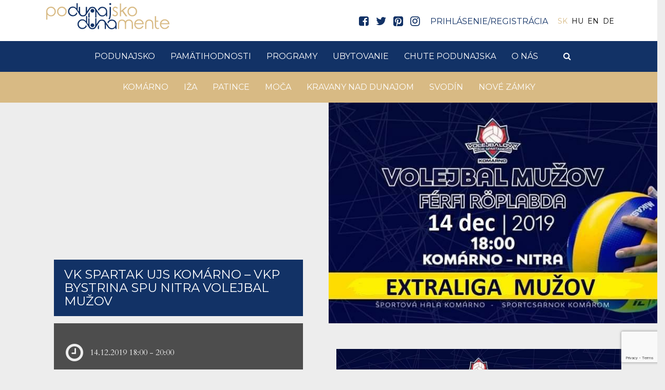

--- FILE ---
content_type: text/html; charset=UTF-8
request_url: https://www.visitdanube.eu/sk/detaily-programov/vk-spartak-ujs-komarno-vkp-bystrina-spu-nitra-volejbal-muzov
body_size: 20792
content:
<!DOCTYPE html>
<html lang="sk">
<head>
    <meta property="og:image" content="https://www.visitdanube.eu/media/thumbs/vk/sp/ar/vk-spartak-ujs-komarno-vkp-bystrina-spu-nitra-volejbal-e3b12963-3441006.jpg" />
<meta name="google-site-verification" content="I0JxObyQXc9IcGgqSTEpL_tbJCcGLLvFXzdzPA-10JY" />
<meta name="msvalidate.01" content="9f1278b9a5720806fd6c80e9da59eaf2" />
<meta property="og:title" content="VK Spartak UJS Komárno – VKP Bystrina SPU Nitra volejbal mužov" />
<meta property="og:description" content="Objavte oblasť medzi Komárnom a Kravanoch nad Dunajom na bicykli, pešo, po vode alebo s autom s pomocou turistickej organizácie Podunajsko!" />
<meta property="og:url" content="https://www.visitdanube.eu/sk/detaily-programov/vk-spartak-ujs-komarno-vkp-bystrina-spu-nitra-volejbal-muzov" />
<meta property="og:site_name" content="Dunamente Régió" />
<meta property="article:modified_time" content="2019-12-12T11:47:37+01:00" />
<meta property="article:published_time" content="2019-12-12T11:47:37+01:00" />
<meta charset="utf-8" />
<meta name="description" content="Objavte oblasť medzi Komárnom a Kravanoch nad Dunajom na bicykli, pešo, po vode alebo s autom s pomocou turistickej organizácie Podunajsko!" />
<meta name="keywords" content="" />
<meta name="language" content="sk" />
<meta name="IE=edge" http-equiv="X-UA-Compatible" />
<meta name="viewport" content="width=device-width, initial-scale=1" />
<meta http-equiv="Content-Style-Type" content="text/css" />
<meta name="Robots" content="all" />
<meta name="apple-mobile-web-app-capable" content="yes" />
<meta name="mobile-web-app-capable" content="yes" />
<meta name="apple-mobile-web-app-status-bar-style" content="black" />
<meta name="generator" content="QARD™ System" />
<meta name="msapplication-TileColor" content="#d8ba84" />
<meta name="msapplication-TileImage" content="/msite/201/favicon/121/mstile-144x144.png" />
<meta name="msapplication-config" content="/msite/201/favicon/121/browserconfig.xml" />
<meta name="theme-color" content="#d8ba84" />
<meta name="google-site-verification" content="I0JxObyQXc9IcGgqSTEpL_tbJCcGLLvFXzdzPA-10JY" />
<meta name="msvalidate.01" content="9f1278b9a5720806fd6c80e9da59eaf2" />
<link rel="canonical" href="https://www.visitdanube.eu/sk/detaily-programov/vk-spartak-ujs-komarno-vkp-bystrina-spu-nitra-volejbal-muzov" />
<link as="style" rel="preload" href="/msite/201/css/style_121_6018fe5b08c9d283a10e5c7f22aa918b.min.css" />
<link rel="stylesheet" type="text/css" href="/msite/201/css/style_121_6018fe5b08c9d283a10e5c7f22aa918b.min.css" />
<link sizes="57x57" rel="apple-touch-icon" href="/msite/201/favicon/121/apple-touch-icon-57x57.png" />
<link sizes="60x60" rel="apple-touch-icon" href="/msite/201/favicon/121/apple-touch-icon-60x60.png" />
<link sizes="72x72" rel="apple-touch-icon" href="/msite/201/favicon/121/apple-touch-icon-72x72.png" />
<link sizes="76x76" rel="apple-touch-icon" href="/msite/201/favicon/121/apple-touch-icon-76x76.png" />
<link sizes="114x114" rel="apple-touch-icon" href="/msite/201/favicon/121/apple-touch-icon-114x114.png" />
<link sizes="120x120" rel="apple-touch-icon" href="/msite/201/favicon/121/apple-touch-icon-120x120.png" />
<link sizes="144x144" rel="apple-touch-icon" href="/msite/201/favicon/121/apple-touch-icon-144x144.png" />
<link sizes="152x152" rel="apple-touch-icon" href="/msite/201/favicon/121/apple-touch-icon-152x152.png" />
<link sizes="180x180" rel="apple-touch-icon" href="/msite/201/favicon/121/apple-touch-icon-180x180.png" />
<link sizes="192x192" rel="icon" type="image/png" href="/msite/201/favicon/121/android-chrome-192x192.png" />
<link rel="manifest" href="/msite/201/favicon/121/manifest.json" />
<link rel="shortcut icon" href="/msite/201/favicon/121/favicon.ico" />
<link rel="apple-touch-startup-image" type="image/png" href="/msite/201/favicon/121/1536x2008.png" />
<link rel="apple-touch-startup-image" type="image/png" href="/msite/201/favicon/121/1536x2008.png" media="(device-width: 768px) and (device-height: 1024px) and (-webkit-device-pixel-ratio: 2) and (orientation: portrait)" />
<link rel="apple-touch-startup-image" type="image/png" href="/msite/201/favicon/121/1496x2048.png" media="(device-width: 768px) and (device-height: 1024px) and (-webkit-device-pixel-ratio: 2) and (orientation: lanscape)" />
<link rel="apple-touch-startup-image" type="image/png" href="/msite/201/favicon/121/768x1004.png" media="(device-width: 768px) and (device-height: 1024px) and (-webkit-device-pixel-ratio: 1) and (orientation: portrait)" />
<link rel="apple-touch-startup-image" type="image/png" href="/msite/201/favicon/121/748x1024.png" media="(device-width: 768px) and (device-height: 1024px) and (-webkit-device-pixel-ratio: 1) and (orientation: landscape)" />
<link rel="apple-touch-startup-image" type="image/png" href="/msite/201/favicon/121/1242x2148.png" media="(device-width: 414px) and (device-height: 736px) and (-webkit-device-pixel-ratio: 3) and (orientation: portrait)" />
<link rel="apple-touch-startup-image" type="image/png" href="/msite/201/favicon/121/1182x2208.png" media="(device-width: 414px) and (device-height: 736px) and (-webkit-device-pixel-ratio: 3) and (orientation: landscape)" />
<link rel="apple-touch-startup-image" type="image/png" href="/msite/201/favicon/121/750x1294.png" media="(device-width: 375px) and (device-height: 667px) and (-webkit-device-pixel-ratio: 2)" />
<link rel="apple-touch-startup-image" type="image/png" href="/msite/201/favicon/121/640x1096.png" media="(device-width: 320px) and (device-height: 568px) and (-webkit-device-pixel-ratio: 2)" />
<link rel="apple-touch-startup-image" type="image/png" href="/msite/201/favicon/121/640x920.png" media="(device-width: 320px) and (device-height: 480px) and (-webkit-device-pixel-ratio: 2)" />
<link rel="apple-touch-startup-image" type="image/png" href="/msite/201/favicon/121/320x460.png" media="(device-width: 320px) and (device-height: 480px) and (-webkit-device-pixel-ratio: 1)" />
<link rel="stylesheet" type="text/css" href="/theme/dunamente/css/jssocials.css" />
<link rel="stylesheet" type="text/css" href="/theme/dunamente/css/jssocials-theme-minima.css" />
<script type="text/javascript" src="/assets/nls/nls0706a2ebadbb3d1f9354b4cae3a3dfde.min.js"></script>
<script type="text/javascript">
/*<![CDATA[*/

                function recaptchaResponse(response) {
                    document.getElementsByTagName("BODY")[0].dataset.recaptcha = response;
                    var els=document.getElementsByName("g-recaptcha-response");
                    for (var i=0;i<els.length;i++) {
                        els[i].value = response;
                    }
                }
                function recaptchaExecute() {
                    grecaptcha.execute('6Ld--MoUAAAAAMSvIAYLSPqr_jq3qTajhudDRom-', {action: 'detailyprogramov'}).then(function(response){ 
                        recaptchaResponse(response);
                        setTimeout(recaptchaExecute, 60000);
                    });
                }
(function(w,d,s,l,i){w[l]=w[l]||[];w[l].push({'gtm.start':
                    new Date().getTime(),event:'gtm.js'});var f=d.getElementsByTagName(s)[0],
                    j=d.createElement(s),dl=l!='dataLayer'?'&l='+l:'';j.async=true;j.src=
                    '//www.googletagmanager.com/gtm.js?id='+i+dl;f.parentNode.insertBefore(j,f);
                })(window,document,'script','dataLayer','GTM-5GBVXXB');window.dataLayer = window.dataLayer || [];
  function gtag(){dataLayer.push(arguments);}
  gtag('js', new Date());

  gtag('config', 'UA-175929744-1');
gtag('consent', 'default', {'ad_user_data': 'granted',
    'ad_personalization': 'granted',
    'ad_storage': 'granted',
    'analytics_storage': 'granted'});
/*]]>*/
</script>
<title>VK Spartak UJS Komárno – VKP Bystrina SPU Nitra volejbal mužov - Detaily programov - Dunamente - Podunajsko - Visit Danube</title>
    <link rel="preload" href="/theme/dunamente/fonts/fontawesome-webfont.woff2?v=4.7.0" as="font" type="font/woff2" crossorigin>
	
<link rel="preconnect" href="https://fonts.googleapis.com">
<link rel="preconnect" href="https://fonts.gstatic.com" crossorigin>
<link href="https://fonts.googleapis.com/css2?family=Cardo:wght@400;700&family=Montserrat:wght@400;700&display=swap" rel="stylesheet"> 
      	<!--[if lt IE 9]>
	<script src="https://oss.maxcdn.com/libs/html5shiv/3.7.0/html5shiv.js"></script>
	<script src="https://oss.maxcdn.com/libs/respond./theme/bnpi/js/1.3.0/respond.min.js"></script>
	<![endif]-->
	 <meta name="p:domain_verify" content="7e501b53e1a3fee3fb417e724e2ca5d1"/>
	 <meta name="facebook-domain-verification" content="p8hyulm3t0pgqxbfvrk014w2fa9b9y" />
	 <!-- Facebook Pixel Code -->
<script>
!function(f,b,e,v,n,t,s)
{if(f.fbq)return;n=f.fbq=function(){n.callMethod?
n.callMethod.apply(n,arguments):n.queue.push(arguments)};
if(!f._fbq)f._fbq=n;n.push=n;n.loaded=!0;n.version='2.0';
n.queue=[];t=b.createElement(e);t.async=!0;
t.src=v;s=b.getElementsByTagName(e)[0];
s.parentNode.insertBefore(t,s)}(window,document,'script',
'https://connect.facebook.net/en_US/fbevents.js');
 fbq('init', '435000190472955'); 
fbq('track', 'PageView');
</script>
<noscript>
 <img height="1" width="1" 
src="https://www.facebook.com/tr?id=435000190472955&ev=PageView
&noscript=1"/>
</noscript>
<!-- End Facebook Pixel Code -->
</head><body class="main-page"><script src="https://www.google.com/recaptcha/api.js?onload=recaptchaExecute&render=6Ld--MoUAAAAAMSvIAYLSPqr_jq3qTajhudDRom-" async></script>
<noscript><iframe src="//www.googletagmanager.com/ns.html?id=GTM-5GBVXXB" height="0" width="0" style="display:none;visibility:hidden"></iframe></noscript>
<script type="text/javascript" src="https://www.googletagmanager.com/gtag/js?id=UA-175929744-1" async="async"></script>
<script type="text/javascript">
/*<![CDATA[*/
window.dataLayer = window.dataLayer || [];
  function gtag(){dataLayer.push(arguments);}
  gtag('js', new Date());

  gtag('config', 'UA-175929744-1');
gtag('consent', 'default', {'ad_user_data': 'granted',
    'ad_personalization': 'granted',
    'ad_storage': 'granted',
    'analytics_storage': 'granted'});
/*]]>*/
</script>

	<a id="top"></a>
<div id="fb-root"></div>
<script>(function(d, s, id) {
		var js, fjs = d.getElementsByTagName(s)[0];
		if (d.getElementById(id)) return;
		js = d.createElement(s); js.id = id;
		js.src = 'https://connect.facebook.net/en_US/sdk.js#xfbml=1&version=v2.12&appId=985135454832743&autoLogAppEvents=1';
		fjs.parentNode.insertBefore(js, fjs);
	}(document, 'script', 'facebook-jssdk'));</script>
<header>
	<nav id="mainMenu" class="navbar navbar-default" role="navigation">
		<div class="container">
			<div class="navbar-header">
				<a href="/" class="navbar-brand">
					<?xml version="1.0" encoding="UTF-8" standalone="no"?>
<!-- Created with Inkscape (http://www.inkscape.org/) -->

<svg
   xmlns:dc="http://purl.org/dc/elements/1.1/"
   xmlns:cc="http://creativecommons.org/ns#"
   xmlns:rdf="http://www.w3.org/1999/02/22-rdf-syntax-ns#"
   xmlns:svg="http://www.w3.org/2000/svg"
   xmlns="http://www.w3.org/2000/svg"
   xmlns:sodipodi="http://sodipodi.sourceforge.net/DTD/sodipodi-0.dtd"
   xmlns:inkscape="http://www.inkscape.org/namespaces/inkscape"
   width="189.50414mm"
   height="40.228058mm"
   viewBox="0 0 189.50414 40.228058"
   version="1.1"
   id="svg8"
   inkscape:version="0.92.4 (5da689c313, 2019-01-14)"
   sodipodi:docname="logo_new.svg">
  <defs
     id="defs2">
    <clipPath
       id="clipPath26"
       clipPathUnits="userSpaceOnUse">
      <path
         inkscape:connector-curvature="0"
         id="path24"
         d="M 0,141.732 H 566.929 V 0 H 0 Z" />
    </clipPath>
  </defs>
  <sodipodi:namedview
     id="base"
     pagecolor="#ffffff"
     bordercolor="#666666"
     borderopacity="1.0"
     inkscape:pageopacity="0.0"
     inkscape:pageshadow="2"
     inkscape:zoom="0.35"
     inkscape:cx="226.06866"
     inkscape:cy="-529.00123"
     inkscape:document-units="mm"
     inkscape:current-layer="layer1"
     showgrid="false"
     inkscape:window-width="1366"
     inkscape:window-height="705"
     inkscape:window-x="-8"
     inkscape:window-y="-8"
     inkscape:window-maximized="1" />
  <metadata
     id="metadata5">
    <rdf:RDF>
      <cc:Work
         rdf:about="">
        <dc:format>image/svg+xml</dc:format>
        <dc:type
           rdf:resource="http://purl.org/dc/dcmitype/StillImage" />
        <dc:title />
      </cc:Work>
    </rdf:RDF>
  </metadata>
  <g
     inkscape:label="1. réteg"
     inkscape:groupmode="layer"
     id="layer1"
     transform="translate(-0.49793462,-0.9633555)">
    <g
       transform="matrix(0.35277777,0,0,-0.35277776,-4.7498111,46.077281)"
       inkscape:label="logo_new"
       id="g18">
      <g
         id="g20">
        <g
           clip-path="url(#clipPath26)"
           id="g22">
          <g
             transform="translate(317.79,48.0787)"
             id="g28">
            <path
               inkscape:connector-curvature="0"
               id="path30"
               style="fill:#123266;fill-opacity:1;fill-rule:nonzero;stroke:none"
               d="m 0,0 c -2.148,2.946 -5.067,4.93 -7.931,6.196 -2.891,1.267 -5.975,1.9 -9.253,1.9 -5.727,0 -10.629,-2.065 -14.677,-6.168 -1.79,-1.79 -3.167,-3.773 -4.186,-5.866 l 3.718,-5.453 c 0.357,1.515 0.935,2.975 1.734,4.407 1.46,2.561 3.388,4.544 5.838,5.975 2.424,1.433 5.095,2.149 8.014,2.149 4.461,0 8.234,-1.571 11.318,-4.709 3.084,-3.14 4.626,-7.05 4.626,-11.704 0,-3.057 -0.688,-5.811 -2.065,-8.261 -1.35,-2.451 -3.332,-4.406 -5.865,-5.838 -2.562,-1.433 -5.233,-2.149 -8.097,-2.149 -2.781,0 -5.398,0.716 -7.875,2.149 -1.736,1.018 -3.25,2.341 -4.489,3.965 l -8.675,12.695 -7.875,11.511 c -0.248,0.386 -0.496,0.77 -0.771,1.129 -0.551,0.743 -1.184,1.431 -1.873,2.038 -0.688,0.633 -1.432,1.183 -2.258,1.68 -2.616,1.569 -5.893,2.368 -9.831,2.368 -3.938,0 -7.187,-0.799 -9.776,-2.368 -1.79,-1.102 -3.304,-2.506 -4.488,-4.186 l -0.055,-0.11 c -0.11,-0.165 -0.221,-0.331 -0.331,-0.496 l -8.867,-13.466 v 26.247 h -5.315 v -24.816 c 0,-5.149 -0.275,-8.508 -0.799,-10.078 -0.192,-0.606 -0.44,-1.184 -0.743,-1.735 l -1.184,-1.818 c -0.634,-0.77 -1.377,-1.459 -2.231,-2.065 -2.037,-1.432 -4.488,-2.147 -7.38,-2.147 -2.919,0 -5.425,0.743 -7.518,2.203 -2.092,1.459 -3.497,3.441 -4.24,5.975 -0.496,1.735 -0.744,4.956 -0.744,9.665 v 24.816 h -5.232 v -25.421 c 0,-0.578 0.027,-1.156 0.027,-1.707 l -5.232,7.352 v 4.654 25.059 h -5.149 V 1.102 c -2.176,2.67 -4.626,4.654 -7.325,5.975 -2.672,1.294 -5.646,1.955 -8.84,1.955 -5.672,0 -10.547,-2.065 -14.595,-6.195 -4.02,-4.158 -6.058,-9.171 -6.058,-15.064 0,-5.81 2.038,-10.767 6.113,-14.897 4.048,-4.104 8.95,-6.169 14.678,-6.169 3.277,0 6.361,0.634 9.253,1.9 2.863,1.267 5.782,3.249 7.93,6.196 0.937,1.266 1.708,2.616 2.341,4.02 l -3.525,5.426 c -0.633,-3.002 -2.037,-5.645 -4.241,-7.876 -3.084,-3.14 -6.856,-4.709 -11.317,-4.709 -2.919,0 -5.591,0.716 -8.014,2.148 -2.451,1.432 -4.378,3.442 -5.838,5.975 -1.432,2.562 -2.148,5.26 -2.148,8.151 0,2.837 0.716,5.563 2.175,8.179 1.46,2.616 3.415,4.626 5.866,6.059 2.479,1.431 5.094,2.147 7.903,2.147 2.837,0 5.618,-0.551 8.069,-2.147 2.396,-1.542 4.048,-3.47 5.535,-5.233 4.379,-5.232 14.843,-22.883 14.843,-22.883 1.294,-2.423 3.084,-4.351 5.397,-5.756 2.644,-1.624 5.921,-2.423 9.886,-2.423 3.938,0 7.187,0.799 9.804,2.423 2.01,1.239 3.635,2.864 4.874,4.846 l 3.91,5.976 2.754,4.214 2.231,3.415 6.884,10.491 c 0.11,0.165 0.193,0.331 0.303,0.496 l 0.193,0.303 c 0.743,1.101 1.707,2.065 2.863,2.864 2.011,1.404 4.462,2.093 7.353,2.093 2.919,0 5.397,-0.716 7.49,-2.148 1.129,-0.771 2.066,-1.708 2.782,-2.782 v -0.027 l 0.22,-0.303 c 0.523,-0.826 0.936,-1.735 1.211,-2.754 0.496,-1.707 0.744,-4.874 0.744,-9.472 v -18.707 h 5.205 v 20.497 l 8.399,-12.255 c 0.716,-1.074 1.569,-2.093 2.506,-3.057 4.048,-4.158 8.895,-6.223 14.595,-6.223 3.194,0 6.14,0.661 8.84,1.982 2.698,1.295 5.149,3.277 7.324,5.948 v -6.884 h 5.122 v 21.92 C 3.965,-7.683 2.533,-3.442 0,0 m -78.069,-22.746 v -10.445 h 5.287 v 18.486 z" />
          </g>
          <g
             transform="translate(479.6289,47.1422)"
             id="g32">
            <path
               inkscape:connector-curvature="0"
               id="path34"
               style="fill:#d8ba84;fill-opacity:1;fill-rule:nonzero;stroke:none"
               d="m 0,0 c -1.294,2.864 -3.249,5.067 -5.865,6.664 -2.616,1.57 -5.894,2.368 -9.86,2.368 -3.91,0 -7.159,-0.798 -9.748,-2.368 -2.616,-1.597 -4.571,-3.772 -5.865,-6.581 -1.322,-2.809 -1.955,-6.994 -1.955,-12.529 v -19.8 h 5.287 v 18.808 c 0,5.04 0.248,8.316 0.799,9.858 0.77,2.286 2.147,4.131 4.158,5.508 2.01,1.404 4.434,2.093 7.324,2.093 2.92,0 5.426,-0.716 7.492,-2.148 2.092,-1.432 3.497,-3.388 4.24,-5.838 0.496,-1.735 0.744,-4.874 0.744,-9.473 v -18.808 h 5.204 v 19.387 C 1.955,-7.132 1.294,-2.836 0,0" />
          </g>
          <g
             transform="translate(390.9453,47.1519)"
             id="g36">
            <path
               inkscape:connector-curvature="0"
               id="path38"
               style="fill:#d8ba84;fill-opacity:1;fill-rule:nonzero;stroke:none"
               d="m 0,0 c -1.298,2.854 -3.256,5.068 -5.876,6.647 -2.62,1.58 -5.9,2.37 -9.843,2.37 -3.918,0 -7.174,-0.79 -9.769,-2.37 -2.201,-1.338 -3.935,-3.123 -5.211,-5.342 -1.269,2.229 -2.998,4.014 -5.203,5.342 -2.619,1.58 -5.901,2.37 -9.843,2.37 -3.917,0 -7.174,-0.79 -9.769,-2.37 -2.595,-1.579 -4.548,-3.77 -5.858,-6.573 -1.31,-2.803 -1.965,-6.984 -1.965,-12.543 v -19.795 h 5.289 v 18.804 c 0,5.044 0.27,8.337 0.808,9.88 0.76,2.276 2.142,4.113 4.15,5.509 2.008,1.395 4.456,2.092 7.345,2.092 2.914,0 5.412,-0.715 7.492,-2.148 2.082,-1.433 3.489,-3.385 4.224,-5.857 0.428,-1.499 0.67,-4.105 0.723,-7.816 -0.003,-0.221 -0.006,-0.442 -0.006,-0.669 v -19.795 h 0.017 5.216 0.057 v 18.804 c 0,5.044 0.269,8.337 0.807,9.88 0.76,2.276 2.144,4.113 4.151,5.509 2.007,1.395 4.456,2.092 7.345,2.092 2.914,0 5.411,-0.715 7.492,-2.148 2.081,-1.433 3.49,-3.385 4.224,-5.857 0.489,-1.714 0.734,-4.872 0.734,-9.476 v -18.804 h 5.215 v 19.392 C 1.946,-7.143 1.298,-2.852 0,0" />
          </g>
          <g
             transform="translate(409.0225,48.4088)"
             id="g40">
            <path
               inkscape:connector-curvature="0"
               id="path42"
               style="fill:#d8ba84;fill-opacity:1;fill-rule:nonzero;stroke:none"
               d="m 0,0 c 2.836,2.562 6.251,3.828 10.188,3.828 2.396,0 4.682,-0.495 6.858,-1.515 2.175,-1.018 3.937,-2.368 5.26,-4.02 1.321,-1.652 2.312,-3.855 3.001,-6.608 H -4.654 C -3.607,-4.626 -2.038,-1.845 0,0 m 20.873,-24.894 c -1.349,-1.184 -3.001,-2.12 -4.929,-2.836 -1.927,-0.716 -3.938,-1.101 -5.975,-1.101 -4.241,0 -7.793,1.514 -10.685,4.516 -2.891,3.002 -4.406,6.857 -4.489,11.538 h 36.184 c -0.027,5.48 -1.514,10.079 -4.406,13.741 -4.13,5.205 -9.61,7.821 -16.439,7.821 -6.664,0 -12.007,-2.533 -15.972,-7.628 -3.14,-3.993 -4.682,-8.564 -4.682,-13.659 0,-5.425 1.845,-10.271 5.536,-14.567 3.689,-4.296 8.811,-6.444 15.393,-6.444 2.946,0 5.617,0.441 7.958,1.322 2.341,0.909 4.461,2.203 6.362,3.911 1.873,1.734 3.524,3.992 4.929,6.801 l -4.351,2.313 C 23.71,-21.81 22.25,-23.71 20.873,-24.894" />
          </g>
          <g
             transform="translate(505.542,20.6236)"
             id="g44">
            <path
               inkscape:connector-curvature="0"
               id="path46"
               style="fill:#d8ba84;fill-opacity:1;fill-rule:nonzero;stroke:none"
               d="m 0,0 c -2.533,-1.377 -5.039,-1.487 -7.49,-0.33 -2.975,2.285 -4.406,5.535 -4.241,9.721 v 17.046 h 9.528 v 4.46 h -9.583 v 19.469 h -5.205 V 8.509 c -0.055,-2.919 0.634,-5.617 2.011,-8.069 2.312,-3.882 5.452,-5.948 9.418,-6.168 2.092,-0.083 4.488,0.414 7.187,1.432 C 1.211,-3.276 0.661,-1.845 0,0" />
          </g>
          <g
             transform="translate(521.1006,48.4088)"
             id="g48">
            <path
               inkscape:connector-curvature="0"
               id="path50"
               style="fill:#d8ba84;fill-opacity:1;fill-rule:nonzero;stroke:none"
               d="m 0,0 c 2.837,2.562 6.224,3.828 10.189,3.828 2.396,0 4.681,-0.495 6.857,-1.515 2.176,-1.018 3.937,-2.368 5.26,-4.02 1.321,-1.652 2.313,-3.855 3.002,-6.608 H -4.654 C -3.607,-4.626 -2.065,-1.845 0,0 m 20.874,-24.894 c -1.35,-1.184 -3.002,-2.12 -4.93,-2.836 -1.927,-0.716 -3.937,-1.101 -5.975,-1.101 -4.241,0 -7.821,1.514 -10.712,4.516 -2.864,3.002 -4.379,6.857 -4.462,11.538 h 36.157 c 0,5.48 -1.486,10.079 -4.406,13.741 -4.103,5.205 -9.583,7.821 -16.412,7.821 -6.692,0 -12.006,-2.533 -15.972,-7.628 -3.14,-3.993 -4.709,-8.564 -4.709,-13.659 0,-5.425 1.845,-10.271 5.563,-14.567 3.69,-4.296 8.812,-6.444 15.393,-6.444 2.946,0 5.618,0.441 7.958,1.322 2.341,0.909 4.462,2.203 6.362,3.911 1.873,1.734 3.525,3.992 4.902,6.801 l -4.323,2.313 c -1.598,-2.644 -3.057,-4.544 -4.434,-5.728" />
          </g>
          <g
             transform="translate(276.5396,103.65)"
             id="g52">
            <path
               inkscape:connector-curvature="0"
               id="path54"
               style="fill:#123266;fill-opacity:1;fill-rule:nonzero;stroke:none"
               d="m 0,0 c -2.148,2.919 -5.067,4.929 -7.931,6.195 -2.891,1.24 -5.948,1.873 -9.253,1.873 -5.728,0 -10.602,-2.038 -14.677,-6.169 -1.79,-1.79 -3.167,-3.745 -4.159,-5.865 l 3.69,-5.452 c 0.358,1.515 0.937,3.001 1.763,4.406 1.432,2.561 3.387,4.543 5.811,5.976 2.423,1.432 5.121,2.147 8.013,2.147 4.461,0 8.234,-1.569 11.318,-4.681 3.084,-3.139 4.626,-7.049 4.626,-11.731 0,-3.029 -0.688,-5.783 -2.037,-8.234 -1.377,-2.479 -3.332,-4.434 -5.894,-5.865 -2.533,-1.432 -5.232,-2.148 -8.068,-2.148 -2.809,0 -5.425,0.716 -7.876,2.148 -1.763,1.046 -3.249,2.34 -4.489,3.965 l -0.027,0.028 -8.675,12.694 -7.848,11.511 c -0.247,0.386 -0.495,0.771 -0.771,1.129 -0.578,0.744 -1.184,1.405 -1.872,2.038 -0.689,0.606 -1.46,1.157 -2.258,1.652 -2.644,1.57 -5.921,2.368 -9.859,2.368 -3.91,0 -7.16,-0.798 -9.776,-2.368 -1.79,-1.101 -3.277,-2.478 -4.461,-4.158 l -0.082,-0.138 c -0.111,-0.165 -0.221,-0.33 -0.331,-0.495 L -83.99,-12.612 V 7.71 h -5.287 v -18.918 c 0,-5.149 -0.276,-8.51 -0.827,-10.079 -0.192,-0.606 -0.44,-1.184 -0.716,-1.707 l -1.211,-1.818 c -0.634,-0.798 -1.377,-1.487 -2.231,-2.092 -2.01,-1.433 -4.461,-2.121 -7.38,-2.121 -2.919,0 -5.425,0.715 -7.518,2.175 -2.092,1.46 -3.497,3.47 -4.24,5.976 -0.469,1.763 -0.716,4.984 -0.716,9.666 V 7.71 h -5.233 v -21.204 l -5.232,7.352 v 4.655 25.059 h -5.149 V 1.073 c -2.176,2.672 -4.599,4.682 -7.298,5.977 -2.699,1.321 -5.645,1.955 -8.867,1.955 -5.673,0 -10.547,-2.066 -14.567,-6.196 -4.048,-4.131 -6.059,-9.17 -6.059,-15.064 0,-5.81 2.011,-10.766 6.086,-14.87 4.076,-4.131 8.977,-6.168 14.705,-6.168 3.277,0 6.361,0.633 9.226,1.872 2.891,1.267 5.782,3.277 7.93,6.196 0.936,1.267 1.735,2.644 2.341,4.048 l -3.497,5.425 c -0.634,-3.029 -2.066,-5.645 -4.269,-7.876 -3.084,-3.139 -6.856,-4.709 -11.29,-4.709 -2.919,0 -5.59,0.716 -8.041,2.149 -2.423,1.431 -4.378,3.414 -5.811,5.975 -1.459,2.533 -2.175,5.26 -2.175,8.151 0,2.836 0.744,5.563 2.175,8.179 1.46,2.588 3.415,4.626 5.893,6.058 2.452,1.432 5.095,2.148 7.876,2.148 2.837,0 5.618,-0.578 8.069,-2.148 2.396,-1.57 4.048,-3.47 5.562,-5.26 4.379,-5.204 14.843,-22.855 14.843,-22.855 1.267,-2.424 3.085,-4.352 5.398,-5.784 2.616,-1.597 5.92,-2.395 9.858,-2.395 3.938,0 7.215,0.798 9.804,2.395 2.01,1.24 3.634,2.864 4.874,4.847 l 3.91,5.976 2.782,4.24 2.202,3.388 6.912,10.492 c 0.083,0.192 0.193,0.357 0.303,0.522 l 0.166,0.276 c 0.743,1.101 1.707,2.065 2.863,2.891 2.011,1.377 4.462,2.093 7.353,2.093 2.919,0 5.425,-0.716 7.49,-2.147 1.129,-0.799 2.066,-1.736 2.809,-2.809 l 0.193,-0.304 c 0.523,-0.853 0.936,-1.762 1.239,-2.753 0.468,-1.708 0.716,-4.875 0.716,-9.473 v -24.43 h 5.232 v 25.008 c 0,0.413 0,0.799 -0.027,1.184 l 8.399,-12.226 c 0.743,-1.074 1.569,-2.093 2.533,-3.085 4.021,-4.13 8.895,-6.195 14.568,-6.195 3.221,0 6.168,0.661 8.867,1.955 2.671,1.321 5.121,3.304 7.297,5.975 v -6.885 h 5.15 v 21.92 C 3.993,-7.684 2.533,-3.442 0,0 m -78.07,-22.774 v -16.141 h 5.288 v 24.21 z" />
          </g>
          <g
             transform="translate(291.4375,111.36)"
             id="g56">
            <path
               inkscape:connector-curvature="0"
               id="path58"
               style="fill:#123266;fill-opacity:1;fill-rule:nonzero;stroke:none"
               d="m 0,0 v -32.907 c -0.275,-7.766 -1.846,-13.935 -4.736,-18.478 0.605,-0.799 1.624,-2.313 3.111,-4.544 3.745,3.553 6.031,10.712 6.856,21.48 V 0 Z m 5.562,15.283 c -0.826,0.826 -1.844,1.239 -3.029,1.239 -1.184,0 -2.176,-0.413 -3.002,-1.239 -0.826,-0.825 -1.266,-1.845 -1.266,-3.001 0,-1.184 0.44,-2.203 1.266,-3.029 0.826,-0.854 1.818,-1.267 3.002,-1.267 1.185,0 2.203,0.413 3.029,1.267 0.799,0.826 1.212,1.845 1.212,3.029 0,1.156 -0.413,2.176 -1.212,3.001" />
          </g>
          <g
             transform="translate(325.0332,88.2564)"
             id="g60">
            <path
               inkscape:connector-curvature="0"
               id="path62"
               style="fill:#d8ba84;fill-opacity:1;fill-rule:nonzero;stroke:none"
               d="m 0,0 c -1.35,1.872 -3.966,3.772 -7.821,5.755 -3.166,1.625 -5.232,3.057 -6.196,4.296 -1.019,1.184 -1.514,2.395 -1.514,3.662 0,1.516 0.605,2.837 1.79,3.938 1.212,1.075 2.643,1.625 4.323,1.625 2.616,0 5.314,-1.322 8.124,-4.02 l 3.276,3.441 c -3.745,3.608 -7.49,5.426 -11.179,5.426 -3.14,0 -5.756,-1.019 -7.849,-3.029 -2.093,-2.011 -3.14,-4.544 -3.14,-7.601 0,-2.341 0.662,-4.406 1.984,-6.223 1.294,-1.873 3.772,-3.718 7.407,-5.536 3.359,-1.734 5.535,-3.167 6.472,-4.323 0.964,-1.156 1.431,-2.478 1.431,-3.966 0,-1.79 -0.715,-3.332 -2.175,-4.68 -1.459,-1.323 -3.195,-1.984 -5.26,-1.984 -2.946,0 -5.755,1.488 -8.399,4.461 l -3.249,-3.689 c 1.376,-1.79 3.112,-3.167 5.232,-4.158 2.093,-0.992 4.323,-1.488 6.637,-1.488 3.469,0 6.361,1.129 8.674,3.415 2.313,2.285 3.47,5.067 3.47,8.344 C 2.038,-3.993 1.35,-1.873 0,0" />
          </g>
          <g
             transform="translate(350.6709,95.1129)"
             id="g64">
            <path
               inkscape:connector-curvature="0"
               id="path66"
               style="fill:#d8ba84;fill-opacity:1;fill-rule:nonzero;stroke:none"
               d="M 0,0 16.825,15.283 H 9.197 L -9.391,-0.909 v 31.751 h -5.204 v -55.764 h 5.204 v 18.066 l 4.324,3.551 15.834,-21.617 h 7.325 z" />
          </g>
          <g
             transform="translate(403.626,82.8863)"
             id="g68">
            <path
               inkscape:connector-curvature="0"
               id="path70"
               style="fill:#d8ba84;fill-opacity:1;fill-rule:nonzero;stroke:none"
               d="m 0,0 c -1.404,-2.506 -3.277,-4.461 -5.673,-5.811 -2.368,-1.349 -5.012,-2.038 -7.903,-2.038 -2.81,0 -5.425,0.689 -7.821,2.038 -2.396,1.35 -4.295,3.305 -5.701,5.811 -1.404,2.533 -2.12,5.26 -2.12,8.179 0,4.488 1.542,8.316 4.626,11.483 3.085,3.194 6.747,4.764 11.016,4.764 4.296,0 7.958,-1.57 11.042,-4.764 C 0.551,16.495 2.093,12.667 2.093,8.179 2.093,5.26 1.377,2.533 0,0 m 1.817,22.801 c -4.076,4.462 -9.198,6.692 -15.393,6.692 -6.169,0 -11.291,-2.259 -15.366,-6.747 -3.691,-4.103 -5.536,-8.95 -5.536,-14.513 0,-5.589 1.928,-10.491 5.838,-14.677 3.883,-4.186 8.923,-6.279 15.064,-6.279 6.14,0 11.18,2.093 15.063,6.279 3.91,4.186 5.866,9.088 5.866,14.677 0,5.591 -1.846,10.438 -5.536,14.568" />
          </g>
          <g
             transform="translate(96.6079,82.8863)"
             id="g72">
            <path
               inkscape:connector-curvature="0"
               id="path74"
               style="fill:#d8ba84;fill-opacity:1;fill-rule:nonzero;stroke:none"
               d="m 0,0 c -1.404,-2.506 -3.277,-4.461 -5.673,-5.811 -2.368,-1.349 -5.012,-2.038 -7.875,-2.038 -2.837,0 -5.453,0.689 -7.848,2.038 -2.396,1.35 -4.296,3.305 -5.701,5.811 -1.404,2.533 -2.12,5.26 -2.12,8.179 0,4.488 1.542,8.316 4.626,11.483 3.084,3.194 6.747,4.764 11.043,4.764 4.268,0 7.93,-1.57 11.015,-4.764 C 0.551,16.495 2.093,12.667 2.093,8.179 2.093,5.26 1.377,2.533 0,0 m 1.818,22.801 c -4.076,4.462 -9.198,6.692 -15.366,6.692 -6.196,0 -11.318,-2.259 -15.394,-6.747 -3.69,-4.103 -5.535,-8.95 -5.535,-14.513 0,-5.589 1.928,-10.491 5.838,-14.677 3.883,-4.186 8.922,-6.279 15.091,-6.279 6.113,0 11.152,2.093 15.035,6.279 3.91,4.186 5.866,9.088 5.866,14.677 0,5.591 -1.845,10.438 -5.535,14.568" />
          </g>
          <g
             transform="translate(49.3535,82.8863)"
             id="g76">
            <path
               inkscape:connector-curvature="0"
               id="path78"
               style="fill:#d8ba84;fill-opacity:1;fill-rule:nonzero;stroke:none"
               d="m 0,0 c -1.459,-2.589 -3.415,-4.599 -5.866,-6.031 -2.45,-1.432 -5.094,-2.148 -7.875,-2.148 -2.837,0 -5.508,0.716 -8.041,2.148 -2.561,1.432 -4.489,3.36 -5.866,5.81 -1.377,2.451 -2.065,5.205 -2.065,8.235 0,4.653 1.542,8.563 4.626,11.675 3.085,3.14 6.83,4.709 11.291,4.709 2.891,0 5.562,-0.715 7.985,-2.148 C -3.36,20.818 -1.432,18.836 0,16.274 1.459,13.741 2.175,11.043 2.175,8.151 2.175,5.314 1.432,2.616 0,0 m 1.294,23.187 c -4.048,4.103 -8.95,6.14 -14.65,6.14 -3.277,0 -6.361,-0.633 -9.225,-1.872 -2.864,-1.267 -5.755,-3.249 -7.903,-6.196 -2.534,-3.443 -3.994,-7.655 -3.994,-11.208 v -37.424 h 5.15 v 22.416 c 2.176,-2.671 4.599,-4.653 7.27,-5.948 2.699,-1.322 5.645,-1.955 8.84,-1.955 5.673,0 10.519,2.038 14.54,6.169 4.02,4.129 6.058,9.142 6.058,15.035 0,5.783 -2.038,10.739 -6.086,14.843" />
          </g>
          <g
             transform="translate(207.9966,94.3404)"
             id="g80">
            <path
               inkscape:connector-curvature="0"
               id="path82"
               style="fill:#123266;fill-opacity:1;fill-rule:nonzero;stroke:none"
               d="m 0,0 c 0,4.552 3.69,8.242 8.242,8.242 4.551,0 8.241,-3.69 8.241,-8.242 0,-4.552 -3.69,-8.242 -8.241,-8.242 C 3.69,-8.242 0,-4.552 0,0" />
          </g>
          <g
             transform="translate(207.9966,31.2105)"
             id="g84">
            <path
               inkscape:connector-curvature="0"
               id="path86"
               style="fill:#123266;fill-opacity:1;fill-rule:nonzero;stroke:none"
               d="m 0,0 c 0,4.552 3.69,8.241 8.242,8.241 4.551,0 8.241,-3.689 8.241,-8.241 0,-4.552 -3.69,-8.242 -8.241,-8.242 C 3.69,-8.242 0,-4.552 0,0" />
          </g>
        </g>
      </g>
    </g>
  </g>
</svg>
				</a>
				<button type="button" class="navbar-toggle" data-toggle="collapse"
						data-target="#mainMenu .navbar-collapse">
					<i class="fa fa-bars"></i>
				</button>
			</div>
			<div class="navbar-main navbar-collapse collapse">
				<ul class="nav navbar-nav navbar-right">
					<li class="social">
						<div id="block_17951" class="page-block"
                 data-friendly-id="social-links"
                 data-id="17951"
                 data-title="social links"
                 data-datasource-id=""
                 data-type="text"
                 data-sync="false"
                 data-dynamic-type=""><div class="content-col"><p>  	<a href=" https://www.facebook.com/dunamente/" target="_blank"><span class="fa fa-facebook-square"></span></a>  	<a href=" https://twitter.com/podunajsko1" target="_blank"><span class="fa fa-twitter"></span></a>  	<a href=" https://hu.pinterest.com/dunamente/" target="_blank"><span class="fa fa-pinterest-square"></span></a>  	<a href=" https://www.instagram.com/visitdanube/" target="_blank"><span class="fa fa-instagram"></span></a>  </p></div></div>					</li>
					    <li>
		<a href="https://www.visitdanube.eu/sk/prihlasit-sa?returnUrl=https://www.visitdanube.eu/sk/detaily-programov/vk-spartak-ujs-komarno-vkp-bystrina-spu-nitra-volejbal-muzov"><span class="hidden-xl hidden-lg"><i class="fa fa-sign-in"></i></span> <span class="hidden-md">Prihlásenie/Registrácia</span></a>
	</li>

    <li>
		<ul class="language-switch">
		    <li><a href="javascript:void()" class="active">SK</a></li><li><a href="https://www.visitdanube.eu/hu/program-reszletek/vk-spartak-ujs-komarom-vkp-bystrina-spu-nyitra-ferfi-roplabda-merkozes">HU</a></li><li><a href="https://www.visitdanube.eu/en/program-details/vk-spartak-ujs-komarom-vkp-bystrina-spu-nyitra-ferfi-roplabda-merkozes">EN</a></li><li><a href="https://www.visitdanube.eu/de/program-reszletek/vk-spartak-ujs-komarom-vkp-bystrina-spu-nyitra-ferfi-roplabda-merkozes">DE</a></li>		</ul>
	</li>				</ul>
			</div>
		</div>
		<div class="navbar-submenu navbar-collapse collapse">
    <div class="container">
        <ul class="nav navbar-nav navbar-left">
            <li class="menu-item dropdown" role="presentation">
            <a href="https://www.visitdanube.eu/sk/podunajsko" class="dropdown-toggle" data-toggle="dropdown" role="button" aria-haspopup="true" aria-expanded="false">
            Podunajsko        </a>
         <ul class="dropdown-menu">
    <li class="menu-item" role="presentation">
            <a href="https://www.visitdanube.eu/sk/podunajsko/historia">
            História        </a>
        </li><li class="menu-item" role="presentation">
            <a href="https://www.visitdanube.eu/sk/podunajsko/festivaly-a-podujatia">
            Festivaly a podujatia        </a>
        </li><li class="menu-item" role="presentation">
            <a href="https://www.visitdanube.eu/sk/podunajsko/kulturne-dedicstvo">
            Kultúrne dedičstvo        </a>
        </li><li class="menu-item" role="presentation">
            <a href="https://www.visitdanube.eu/sk/podunajsko/vino-a-gastronomia">
            Víno a gastronómia        </a>
        <ul class="dropdown-menu">
    <li class="menu-item" role="presentation">
            <a href="https://www.visitdanube.eu/sk/podunajsko/gastronomia">
            Gastronómia        </a>
        </li><li class="menu-item" role="presentation">
            <a href="https://www.visitdanube.eu/sk/podunajsko/vinna-turistika">
            Vínna turistika        </a>
        </li></ul></li><li class="menu-item" role="presentation">
            <a href="https://www.visitdanube.eu/sk/podunajsko/aktivne">
            Aktívne        </a>
        <ul class="dropdown-menu">
    <li class="menu-item" role="presentation">
            <a href="https://www.visitdanube.eu/sk/podunajsko/prirodne-krasy">
            Prírodné krásy        </a>
        </li><li class="menu-item" role="presentation">
            <a href="https://www.visitdanube.eu/sk/podunajsko/sport-a-pohyb">
            Šport a pohyb        </a>
        </li><li class="menu-item" role="presentation">
            <a href="https://www.visitdanube.eu/sk/podunajsko/cyklotury-sk">
            Cyklotúry         </a>
        </li></ul></li></ul></li><li class="menu-item dropdown" role="presentation">
            <a href="https://www.visitdanube.eu/sk/podunajsko" class="dropdown-toggle" data-toggle="dropdown" role="button" aria-haspopup="true" aria-expanded="false">
            Pamätihodnosti        </a>
         <ul class="dropdown-menu">
    <li class="menu-item" role="presentation">
            <a href="https://www.visitdanube.eu/sk/podunajsko/muzeum">
            Múzeum        </a>
        </li><li class="menu-item" role="presentation">
            <a href="https://www.visitdanube.eu/sk/podunajsko/hrady-pevnosti-zamky">
            Hrady, pevnosti, zámky        </a>
        </li><li class="menu-item" role="presentation">
            <a href="https://www.visitdanube.eu/sk/podunajsko/kulturne-dedicstvo-sk">
            Kultúrne dedičstvo        </a>
        </li><li class="menu-item" role="presentation">
            <a href="https://www.visitdanube.eu/sk/podunajsko/mosty">
            Mosty        </a>
        </li><li class="menu-item" role="presentation">
            <a href="https://www.visitdanube.eu/sk/podunajsko/sochy">
            Sochy        </a>
        </li><li class="menu-item" role="presentation">
            <a href="https://www.visitdanube.eu/sk/podunajsko/kostoly">
            Kostoly        </a>
        </li></ul></li><li class="menu-item" role="presentation" class="active">
            <a href="https://www.visitdanube.eu/sk/programy">
            Programy        </a>
        </li><li class="menu-item" role="presentation">
            <a href="https://www.visitdanube.eu/sk/ubytovanie-1">
            Ubytovanie        </a>
        </li><li class="menu-item" role="presentation">
            <a href="https://www.visitdanube.eu/sk/chute-podunajska-1">
            Chute Podunajska        </a>
        </li><li class="menu-item dropdown" role="presentation">
            <a href="https://www.visitdanube.eu/sk/o-nas" class="dropdown-toggle" data-toggle="dropdown" role="button" aria-haspopup="true" aria-expanded="false">
            O nás        </a>
         <ul class="dropdown-menu">
    <li class="menu-item" role="presentation">
            <a href="https://www.visitdanube.eu/hu/mobil-app">
            Mobil app        </a>
        </li><li class="menu-item" role="presentation">
            <a href="https://www.visitdanube.eu/hu/kepek-a-dunamente-tortenetebol">
            Képek a Dunamente történetéből        </a>
        </li></ul></li>        </ul>
        <ul class="nav navbar-nav navbar-right">
    <li class="search"><a href="https://www.visitdanube.eu/sk/vyhladavanie"><span class="fa fa-search"></span><span class="sr-only">Späť na začiatok</span></a></li>
    <li class="cart" style="display: none">
        <a href="https://www.visitdanube.eu/sk/kosik"><i class="fa fa-shopping-cart"></i> <span>0</span></a>
            </li>
    </ul>    </div>
</div>		<div class="navbar-submenu navbar-collapse collapse brown">
    <div class="container">
        <ul class="nav navbar-nav navbar-left">
            <li class="menu-item dropdown" role="presentation">
            <a href="https://www.visitdanube.eu/sk/komarno-1" class="dropdown-toggle" data-toggle="dropdown" role="button" aria-haspopup="true" aria-expanded="false">
            Komárno        </a>
         <ul class="dropdown-menu">
    <li class="menu-item" role="presentation">
            <a href="https://www.visitdanube.eu/sk/pamatihodnosti">
            Pamätihodnosti        </a>
        </li><li class="menu-item" role="presentation">
            <a href="https://www.visitdanube.eu/sk/kupanie-sa">
            Kúpanie sa        </a>
        </li><li class="menu-item" role="presentation">
            <a href="https://www.visitdanube.eu/sk/gastronomia-7">
            Gastronómia        </a>
        </li><li class="menu-item" role="presentation">
            <a href="https://www.visitdanube.eu/sk/aktivne-1">
            Aktívne        </a>
        </li><li class="menu-item" role="presentation">
            <a href="https://www.visitdanube.eu/sk/uzitocne-a-dolezite-informacie">
            Užitočné a dôležité informácie        </a>
        </li></ul></li><li class="menu-item dropdown" role="presentation">
            <a href="https://www.visitdanube.eu/sk/iza-1" class="dropdown-toggle" data-toggle="dropdown" role="button" aria-haspopup="true" aria-expanded="false">
            Iža        </a>
         <ul class="dropdown-menu">
    <li class="menu-item" role="presentation">
            <a href="https://www.visitdanube.eu/sk/pamatihodnosti-3">
            Pamätihodnosti        </a>
        </li><li class="menu-item" role="presentation">
            <a href="https://www.visitdanube.eu/sk/uzitocne-a-dolezite-informacie-1">
            Užitočné a dôležité informácie        </a>
        </li></ul></li><li class="menu-item dropdown" role="presentation">
            <a href="https://www.visitdanube.eu/sk/patince-1" class="dropdown-toggle" data-toggle="dropdown" role="button" aria-haspopup="true" aria-expanded="false">
            Patince        </a>
         <ul class="dropdown-menu">
    <li class="menu-item" role="presentation">
            <a href="https://www.visitdanube.eu/sk/pamatihodnosti-4">
            Pamätihodnosti        </a>
        </li><li class="menu-item" role="presentation">
            <a href="https://www.visitdanube.eu/sk/kupanie-sa-1">
            Kúpanie sa        </a>
        </li><li class="menu-item" role="presentation">
            <a href="https://www.visitdanube.eu/sk/aktivne-3">
            Aktívne        </a>
        </li><li class="menu-item" role="presentation">
            <a href="https://www.visitdanube.eu/sk/uzitocne-a-dolezite-informacie-2">
            Užitočné a dôležité informácie        </a>
        </li></ul></li><li class="menu-item dropdown" role="presentation">
            <a href="https://www.visitdanube.eu/sk/moca-1" class="dropdown-toggle" data-toggle="dropdown" role="button" aria-haspopup="true" aria-expanded="false">
            Moča        </a>
         <ul class="dropdown-menu">
    <li class="menu-item" role="presentation">
            <a href="https://www.visitdanube.eu/sk/pamatihodnosti-7">
            Pamätihodnosti        </a>
        </li><li class="menu-item" role="presentation">
            <a href="https://www.visitdanube.eu/sk/uzitocne-a-dolezite-informacie-3">
            Užitočné a dôležité informácie        </a>
        </li></ul></li><li class="menu-item dropdown" role="presentation">
            <a href="https://www.visitdanube.eu/sk/kravany-nad-dunajom-1" class="dropdown-toggle" data-toggle="dropdown" role="button" aria-haspopup="true" aria-expanded="false">
            KRAVANY NAD DUNAJOM        </a>
         <ul class="dropdown-menu">
    <li class="menu-item" role="presentation">
            <a href="https://www.visitdanube.eu/sk/pamatihodnosti-6">
            Pamätihodnosti        </a>
        </li><li class="menu-item" role="presentation">
            <a href="https://www.visitdanube.eu/sk/aktivne-5">
            Aktívne        </a>
        </li><li class="menu-item" role="presentation">
            <a href="https://www.visitdanube.eu/sk/uzitocne-a-dolezite-informacie-4">
            Užitočné a dôležité informácie        </a>
        </li></ul></li><li class="menu-item dropdown" role="presentation">
            <a href="https://www.visitdanube.eu/hu/szogyen" class="dropdown-toggle" data-toggle="dropdown" role="button" aria-haspopup="true" aria-expanded="false">
            Svodín        </a>
         <ul class="dropdown-menu">
    <li class="menu-item" role="presentation">
            <a href="https://www.visitdanube.eu/sk/pamatihodnosti-8">
            Pamätihodnosti        </a>
        </li><li class="menu-item" role="presentation">
            <a href="https://www.visitdanube.eu/sk/uzitocne-a-dolezite-informacie-8">
            Užitočné a dôležité informácie        </a>
        </li></ul></li><li class="menu-item dropdown" role="presentation">
            <a href="https://www.visitdanube.eu/sk/nove-zamky" class="dropdown-toggle" data-toggle="dropdown" role="button" aria-haspopup="true" aria-expanded="false">
            Nové Zámky         </a>
         <ul class="dropdown-menu">
    <li class="menu-item" role="presentation">
            <a href="https://www.visitdanube.eu/sk/pamatihodnosti-9">
            Pamätihodnosti        </a>
        </li><li class="menu-item" role="presentation">
            <a href="https://www.visitdanube.eu/sk/uzitocne-a-dolezite-informacie-10">
            Užitočné a dôležité informácie        </a>
        </li><li class="menu-item" role="presentation">
            <a href="https://www.visitdanube.eu/sk/pamatihodnosti-9">
            Kúpanie sa        </a>
        </li></ul></li>        </ul>
    </div>
</div>	</nav>
</header>	
	<section class="main details">
		


<div class="row"><div id="block_17920" class="page-block col-xs-12 col-md-12"
                 data-friendly-id="program-reszletek-1"
                 data-id="17920"
                 data-title="Program részletek"
                 data-datasource-id="677"
                 data-type="dynamicfeed"
                 data-sync="true"
                 data-dynamic-type="text"><div class="content-col">
<div class="dynamic-content"><div class="header hidden-print">
	<div class="map-wrapper hidden-xs" id="map1">

	</div>
	<a href="#" class="image">
		<div class="background" style="background-image: url(https://qard.eu/msite/201/0000009XU2.jpg);"></div>
					</a>
</div>
<div class="container">
	<div class="row">
		<div class="col-sm-6 info-col col-print-4">
			<h1><span>VK Spartak UJS Komárno – VKP Bystrina SPU Nitra volejbal mužov</span></h1>
						<div class="primary-info">
				<i class="fa fa-clock-o"></i>14.12.2019 18:00 - 20:00			</div>    
		    			<div class="infos">
			    			    																				<div style="margin: 5px 30px;">
				<a href="https://www.visitdanube.eu/sk/ziadost-o-zaslanie-ponuky/vk-spartak-ujs-komarno-vkp-bystrina-spu-nitra-volejbal-muzov" class="btn btn-primary btn-block">Požiadať o ponuku</a>
				</div>
							</div>
			
			<!-- social/share -->
			<div class="social">
	<div class="row">
		<div class="col-xs-4">
			<div class="facebook">
				<div class="fb-like" data-href="https://developers.facebook.com/docs/plugins/" data-layout="button" data-action="like" data-size="large" data-show-faces="false" data-share="false"></div>
			</div>
		</div>
		<div class="col-xs-8">
			<div class="dropdown">
				<button typeof="button" class="btn btn-primary" data-toggle="dropdown"><i class="fa fa-share-alt-square"></i> Zdielať</button>
				<ul class="dropdown-menu">
					<li class="social-icons"></li>
				</ul>
			</div>
		</div>
	</div>
</div>			
								    <div class="hidden-xs">						</div>
		</div>
		<div class="col-sm-6 description-col col-print-8">
		    		    		    
			<p><img src="/msite/201/e157165e166113a057f2ab1c5ef06ba6.jpg" class="img-responsive"></p>			                        <div class="visible-xs-block">						</div>
		</div>
	</div>
	
	<!-- tickets -->
		
	</div>
<script type="text/javascript">
$.gmap3(false);
$(function(){
    $('a.thumbnail').each(function(i,e){
        $('<img/>')[0].src = $(e).attr('href');
    });
    $('a.image').on('click', function(e){
        e.preventDefault();
        if ($('.gallery').length>0) {
            var bg = $(this).find('.background').css('background-image');
            bg = bg.replace('url(','').replace(')','').replace(/\"/gi, "").replace(/^(?:\/\/|[^\/]+)*\//, "");
            $('.gallery').find('a[href$="'+bg+'"]').trigger('click');
        }
    });
    $('a.thumbnail').on('mouseover', function(e){
        e.preventDefault();
        $('a.image>.background').css('background-image', 'url('+$(this).attr('href')+')');
    });
	var $map = $("#map1");
	var map = $map.gmap3({
		"center":[47.758195,18.134758],
		"zoom":16,
		"scaleControl":false,
		"zoomControl":true,
		"panControl":false,
		"mapTypeControl":false,
		"streetViewControl":false,
		"overviewMapControl":false,
		"scrollwheel":true,
		"mapTypeId":"custom_style"
	});
	var mouse = {
        x: 0,
        y: 0
    };
    
    document.addEventListener('mousemove', function (e) {
        mouse.x = e.clientX || e.pageX;
        mouse.y = e.clientY || e.pageY;
        $("#tt").css("left", mouse.x + "px").css("top", (mouse.y - 10) + "px");
    }, false);
	map.marker({
		"position":[47.758195,18.134758],
		"icon":"/theme/dunamente/pics/map-marker.png",
		"anchorPoint":[35,70],
		"title":"Click here for directions"
	}).on('click', function(){
	    navigateTo(47.758195,18.134758);
	}).on('mouseover', function(e){
	    if ($('#tt').length==0) {
	        $('body').append('<div id="tt" title="Click here for directions" style="position: absolute;"></div>');
	    }
	    $("#tt").css("left", mouse.x + "px").css("top", (mouse.y - 10) + "px").attr("title", this.title).tooltip('show');
	}).on('mouseout', function(e){
	    $("#tt").tooltip('hide');
	});
	map.styledmaptype("custom_style", [
		{
			"elementType": "geometry",
			"stylers": [
				{
					"color": "#f5f5f5"
				}
			]
		},
		{
			"elementType": "labels.icon",
			"stylers": [
				{
					"visibility": "off"
				}
			]
		},
		{
			"elementType": "labels.text.fill",
			"stylers": [
				{
					"color": "#616161"
				}
			]
		},
		{
			"elementType": "labels.text.stroke",
			"stylers": [
				{
					"color": "#f5f5f5"
				}
			]
		},
		{
			"featureType": "administrative.land_parcel",
			"elementType": "labels.text.fill",
			"stylers": [
				{
					"color": "#bdbdbd"
				}
			]
		},
		{
			"featureType": "poi",
			"elementType": "geometry",
			"stylers": [
				{
					"color": "#eeeeee"
				}
			]
		},
		{
			"featureType": "poi",
			"elementType": "labels.text.fill",
			"stylers": [
				{
					"color": "#757575"
				}
			]
		},
		{
			"featureType": "poi.park",
			"elementType": "geometry",
			"stylers": [
				{
					"color": "#e5e5e5"
				}
			]
		},
		{
			"featureType": "poi.park",
			"elementType": "labels.text.fill",
			"stylers": [
				{
					"color": "#9e9e9e"
				}
			]
		},
		{
			"featureType": "road",
			"elementType": "geometry",
			"stylers": [
				{
					"color": "#ffffff"
				}
			]
		},
		{
			"featureType": "road.arterial",
			"elementType": "labels.text.fill",
			"stylers": [
				{
					"color": "#757575"
				}
			]
		},
		{
			"featureType": "road.highway",
			"elementType": "geometry",
			"stylers": [
				{
					"color": "#dadada"
				}
			]
		},
		{
			"featureType": "road.highway",
			"elementType": "labels.text.fill",
			"stylers": [
				{
					"color": "#616161"
				}
			]
		},
		{
			"featureType": "road.local",
			"elementType": "labels.text.fill",
			"stylers": [
				{
					"color": "#9e9e9e"
				}
			]
		},
		{
			"featureType": "transit.line",
			"elementType": "geometry",
			"stylers": [
				{
					"color": "#e5e5e5"
				}
			]
		},
		{
			"featureType": "transit.station",
			"elementType": "geometry",
			"stylers": [
				{
					"color": "#eeeeee"
				}
			]
		},
		{
			"featureType": "water",
			"elementType": "geometry",
			"stylers": [
				{
					"color": "#c9c9c9"
				}
			]
		},
		{
			"featureType": "water",
			"elementType": "labels.text.fill",
			"stylers": [
				{
					"color": "#9e9e9e"
				}
			]
		}
	], {name: "Custom map"});
});
</script>

</div>
<script type="text/javascript">
	</script>
</div></div></div>	</section>
	
    <footer>
	<div id="block_17231" class="page-block"
                 data-friendly-id="telepulesek-a-labecben"
                 data-id="17231"
                 data-title="Települések a lábécben"
                 data-datasource-id="696"
                 data-type="dynamicfeed"
                 data-sync="true"
                 data-dynamic-type="text"><div class="content-col">
<div class="dynamic-content"><section class="partners">
	<div class="container">
		<ul>
			<li><a href="http://www.komarno.sk/index.php?lang=slovak" rel="tooltip" title="Komárom" target="_blank"><img src="https://qard.eu/msite/201/00000098PX.png" class="img-responsive" alt="Komárom" /></a></li><li><a href="https://www.iza.sk/" rel="tooltip" title="Izsa" target="_blank"><img src="https://qard.eu/msite/201/00000098PZ.png" class="img-responsive" alt="Izsa" /></a></li><li><a href="http://www.kravany.com/index.php?lang=sk" rel="tooltip" title="Karva" target="_blank"><img src="https://qard.eu/msite/201/00000098Q0.png" class="img-responsive" alt="Karva" /></a></li><li><a href="https://www.obecmoca.sk/" rel="tooltip" title="Dunamocs" target="_blank"><img src="https://qard.eu/msite/201/00000098Q1.png" class="img-responsive" alt="Dunamocs" /></a></li><li><a href="http://www.obecpatince.sk/" rel="tooltip" title="Pat" target="_blank"><img src="https://qard.eu/msite/201/00000098Q3.png" class="img-responsive" alt="Pat" /></a></li><li><a href="http://www.svodin.sk/" rel="tooltip" title="Szőgyén" target="_blank"><img src="https://qard.eu/msite/201/0000009TC2.png" class="img-responsive" alt="Szőgyén" /></a></li><li><a href="https://www.novezamky.sk/hu/" rel="tooltip" title="Érsekújvár" target="_blank"><img src="https://qard.eu/msite/201/000000AYQW.gif" class="img-responsive" alt="Érsekújvár" /></a></li>		</ul>
	</div>
</section></div>
<script type="text/javascript">
	</script>
</div></div>	<div id="block_17948" class="page-block"
                 data-friendly-id="partnerek-a-labecben"
                 data-id="17948"
                 data-title="Partnerek a lábécben"
                 data-datasource-id="678"
                 data-type="dynamicfeed"
                 data-sync="true"
                 data-dynamic-type="text"><div class="content-col">
<div class="dynamic-content"><section class="partners">
	<div class="container">
		<ul>
			<li><a href="http://patincekupele.sk/" rel="tooltip" title="Patince" target="_blank"><img src="https://qard.eu/msite/201/00000098Q5.png" class="img-responsive" alt="Patince" /></a></li><li><a href="https://www.wellnesspatince.sk/" rel="tooltip" title="Pati wellness" target="_blank"><img src="https://qard.eu/msite/201/0000009ABA.png" class="img-responsive" alt="Pati wellness" /></a></li><li><a href="http://banderium.sk" rel="tooltip" title="Bandérium Hotel" target="_blank"><img src="https://qard.eu/msite/201/0000009AE7.JPG" class="img-responsive" alt="Bandérium Hotel" /></a></li><li><a href="http://www.slovakia.travel" rel="tooltip" title="Realizované s finančnou podporou Ministerstva dopravy a výstavby Slovenskej republiky." target="_blank"><img src="https://qard.eu/msite/201/000000D0G7.png" class="img-responsive" alt="Realizované s finančnou podporou Ministerstva dopravy a výstavby Slovenskej republiky." /></a></li>		</ul>
	</div>
	<div class="container">
		<ul>
			<li><a href="https://www.mindop.sk/" target="_blank"><img src="https://qard.eu/msite/201/pics/pics/0000009H3X.png" class="img-responsive" alt=""></a></li>
			<li><a href="https://slovakia.travel/" rel="tooltip" title="Travel in Slovakia - Good idea" target="_blank"><img src="https://qard.eu/msite/201/pics/pics/0000009H3Y.jpg" class="img-responsive" alt="Travel in Slovakia - Good idea"></a></li>
		</ul>
		<div class="text-center">Projekt je realizovaný s finančnou podporou Ministerstva dopravy a výstavby Slovenskej republiky.</div>
	</div>
</section></div>
<script type="text/javascript">
	</script>
</div></div>	<div class="footer-bottom">
		<div class="container">
			<section class="footer-bottom-text">
				<div class="row">
					<div class="col-sm-6">
						<div class="contact">
							<img src="/theme/dunamente/pics/dunamente_white.svg" />
							<strong>&copy; Oblastná organizácia cestovného ruchu Podunajsko - Dunamente</strong><br />
							Námestie gen. Klapku, 945 01 Komárno | tel.: +421 948 83 02 02 | <a href="https://www.visitdanube.eu/sk/kontakt" target="_blank">Kontact
						</div>
					</div>
					<div class="col-sm-6">
						<ul class="footer-icons">
							<li class="social">
								<div id="block_17951" class="page-block"
                 data-friendly-id="social-links"
                 data-id="17951"
                 data-title="social links"
                 data-datasource-id=""
                 data-type="text"
                 data-sync="false"
                 data-dynamic-type=""><div class="content-col"><p>  	<a href=" https://www.facebook.com/dunamente/" target="_blank"><span class="fa fa-facebook-square"></span></a>  	<a href=" https://twitter.com/podunajsko1" target="_blank"><span class="fa fa-twitter"></span></a>  	<a href=" https://hu.pinterest.com/dunamente/" target="_blank"><span class="fa fa-pinterest-square"></span></a>  	<a href=" https://www.instagram.com/visitdanube/" target="_blank"><span class="fa fa-instagram"></span></a>  </p></div></div>							</li>
						</ul>
					</div>
				</div>
			</section>
		</div>
	</div>
	<div class="bottom">
	    <div class="container">
    	    <div class="row">
    	        <div class="col-xs-12 col-sm-9">
    	            <a href="https://www.visitdanube.eu/sk/ochrana-osobnych-udajov">
    Ochrana osobných údajov</a><a href="https://www.visitdanube.eu/sk/kontakt">
    Kontakt</a><a href="https://www.visitdanube.eu/sk/o-nas" target="_blank">
    O nás</a>    	        </div>
    	        <div class="col-xs-12 col-sm-3">
    	            
        <div class="poweredby">
        Powered by <a href="https://qard.eu" target="_blank" title="QARD™ - intelligent card solutions"><img src="/images/qard_white.svg" alt="QARD™ - Intelligent card solutions solutions"></a>
        a product of <a href="https://www.qilaq.hu" target="_blank" title="Qilaq Solutions"><img class="q" src="/images/qilaq_dark_bg_white_bold.svg" alt="Qilaq solutions"></a>
        </div>
            	        </div>
    	    </div>
	    </div>
    </div>
</footer>
<script>(function(d){var s = d.createElement("script");s.setAttribute("data-account", "9wZoEjTZ7w");s.setAttribute("src", "https://cdn.userway.org/widget.js");(d.body || d.head).appendChild(s);})(document)</script><noscript>Please ensure Javascript is enabled for purposes of <a href="https://userway.org">website accessibility</a></noscript>
<script>
	$(function(){
	    $('.post-list article, .item-list article').matchHeight();
	    $( document ).ajaxComplete(function() {
            $('.post-list article, .item-list article').matchHeight();
        });
		var isMobile = $(window).width() < 992;
		var $mainSlider = $(".main-slider .slider-wrapper");

		if ($mainSlider.length) {
			$mainSlider.slick({
				autoplay: true,
				autoplaySpeed: 10000,
				arrows: true,
				prevArrow: '<span class="slick-prev"><svg xmlns="http://www.w3.org/2000/svg" xmlns:xlink="http://www.w3.org/1999/xlink" preserveAspectRatio="xMidYMid" width="52" height="52" viewBox="0 0 52 52">\n' +
				'  <g>\n' +
				'    <circle cx="26" cy="26" r="25" class="cls-1"/>\n' +
				'    <path d="M23.606,19.999 L24.754,19.999 L22.829,24.193 L30.000,24.193 L30.000,25.806 L22.829,25.806 L24.754,29.999 L23.606,29.999 L20.000,24.999 L23.606,19.999 Z" class="cls-2"/>\n' +
				'  </g>\n' +
				'</svg>\n</span>',
				nextArrow: '<span class="slick-next"><svg xmlns="http://www.w3.org/2000/svg" xmlns:xlink="http://www.w3.org/1999/xlink" preserveAspectRatio="xMidYMid" width="52" height="52" viewBox="0 0 52 52">\n' +
				'  <g>\n' +
				'    <circle cx="26" cy="26" r="25" class="cls-1"/>\n' +
				'    <path d="M26.393,19.999 L25.246,19.999 L27.171,24.193 L20.000,24.193 L20.000,25.806 L27.171,25.806 L25.246,29.999 L26.393,29.999 L30.000,24.999 L26.393,19.999 Z" class="cls-2"/>\n' +
				'  </g>\n' +
				'</svg>\n</span>',
				appendArrows: $(".main-slider .slider-navigation"),
				appendDots: $(".main-slider .slider-navigation"),
				dots: true,
				pauseOnHover: true,
				cssEase: 'linear',
				customPaging: function(slider, i) {
					return '<span class="slick-dot"></span>';
				}
			});
		}
		$('.content-slider .slider-wrapper').each(function(){
			$(this).slick({
				autoplay: true,
				autoplaySpeed: 10000,
				arrows: true,
				prevArrow: '<span class="slick-prev"><svg xmlns="http://www.w3.org/2000/svg" xmlns:xlink="http://www.w3.org/1999/xlink" preserveAspectRatio="xMidYMid" width="52" height="52" viewBox="0 0 52 52">\n' +
				'  <g>\n' +
				'    <circle cx="26" cy="26" r="25" class="cls-1"/>\n' +
				'    <path d="M23.606,19.999 L24.754,19.999 L22.829,24.193 L30.000,24.193 L30.000,25.806 L22.829,25.806 L24.754,29.999 L23.606,29.999 L20.000,24.999 L23.606,19.999 Z" class="cls-2"/>\n' +
				'  </g>\n' +
				'</svg>\n</span>',
				nextArrow: '<span class="slick-next"><svg xmlns="http://www.w3.org/2000/svg" xmlns:xlink="http://www.w3.org/1999/xlink" preserveAspectRatio="xMidYMid" width="52" height="52" viewBox="0 0 52 52">\n' +
				'  <g>\n' +
				'    <circle cx="26" cy="26" r="25" class="cls-1"/>\n' +
				'    <path d="M26.393,19.999 L25.246,19.999 L27.171,24.193 L20.000,24.193 L20.000,25.806 L27.171,25.806 L25.246,29.999 L26.393,29.999 L30.000,24.999 L26.393,19.999 Z" class="cls-2"/>\n' +
				'  </g>\n' +
				'</svg>\n</span>',
				dots: true,
				pauseOnHover: true,
				cssEase: 'linear',
				customPaging: function(slider, i) {
					return '<span class="slick-dot"></span>';
				}
			});
		});


		var $coverSlider = $(".cover > .slider-wrapper");
		var $coverNavigationSlider = $(".cover-navigation .slider-wrapper");

		if ($coverSlider.length && $coverNavigationSlider.length) {
			$coverNavigationSlider.slick({
				slidesToShow: 5,
				slidesToScroll: 5,
				autoplay: false,
				autoplaySpeed: 10000,
				arrows: false,
				dots: false,
				pauseOnHover: true,
				cssEase: 'linear',
				asNavFor: '.cover > .slider-wrapper',
				focusOnSelect: true,
				responsive: [
					{
						breakpoint: 1200,
						settings: {
							slidesToShow: 4,
							slidesToScroll: 4
						}
					},
					{
						breakpoint: 990,
						settings: {
							slidesToShow: 4,
							slidesToScroll: 4
						}
					},
					{
						breakpoint: 768,
						settings: {
							slidesToShow: 4,
							slidesToScroll: 4
						}
					},
					{
						breakpoint: 420,
						settings: {
							slidesToShow: 3,
							slidesToScroll: 3
						}
					}
				]
			});
			$coverSlider.slick({
				autoplay: false,
				autoplaySpeed: 10000,
				arrows: true,
				prevArrow: '<span class="slick-prev"><svg xmlns="http://www.w3.org/2000/svg" xmlns:xlink="http://www.w3.org/1999/xlink" preserveAspectRatio="xMidYMid" width="52" height="52" viewBox="0 0 52 52">\n' +
				'  <g>\n' +
				'    <circle cx="26" cy="26" r="25" class="cls-1"/>\n' +
				'    <path d="M23.606,19.999 L24.754,19.999 L22.829,24.193 L30.000,24.193 L30.000,25.806 L22.829,25.806 L24.754,29.999 L23.606,29.999 L20.000,24.999 L23.606,19.999 Z" class="cls-2"/>\n' +
				'  </g>\n' +
				'</svg>\n</span>',
				nextArrow: '<span class="slick-next"><svg xmlns="http://www.w3.org/2000/svg" xmlns:xlink="http://www.w3.org/1999/xlink" preserveAspectRatio="xMidYMid" width="52" height="52" viewBox="0 0 52 52">\n' +
				'  <g>\n' +
				'    <circle cx="26" cy="26" r="25" class="cls-1"/>\n' +
				'    <path d="M26.393,19.999 L25.246,19.999 L27.171,24.193 L20.000,24.193 L20.000,25.806 L27.171,25.806 L25.246,29.999 L26.393,29.999 L30.000,24.999 L26.393,19.999 Z" class="cls-2"/>\n' +
				'  </g>\n' +
				'</svg>\n</span>',
				dots: false,
				pauseOnHover: true,
				cssEase: 'linear',
				asNavFor: '.cover-navigation .slider-wrapper',
			}).on('beforeChange', function(event, slick, currentSlide, nextSlide){
				$coverNavigationSlider.find('.slide').removeClass('slide-active').each(function(){
					var $this = $(this);
					if ($this.data('slickIndex') == nextSlide) {
						$(this).addClass('slide-active');
					}
				});
			}).trigger("beforeChange", [null, 0, 0]);
		} else if ($coverNavigationSlider.length){
			$coverNavigationSlider.slick({
				slidesToShow: 5,
				slidesToScroll: 5,
				autoplay: false,
				autoplaySpeed: 10000,
				arrows: false,
				dots: false,
				pauseOnHover: true,
				cssEase: 'linear',
				focusOnSelect: true,
				responsive: [
					{
						breakpoint: 1200,
						settings: {
							slidesToShow: 4,
							slidesToScroll: 4
						}
					},
					{
						breakpoint: 990,
						settings: {
							slidesToShow: 4,
							slidesToScroll: 4
						}
					},
					{
						breakpoint: 768,
						settings: {
							slidesToShow: 4,
							slidesToScroll: 4
						}
					},
					{
						breakpoint: 420,
						settings: {
							slidesToShow: 3,
							slidesToScroll: 3
						}
					}
				]
			});
		}
		
		$('.brown .menu-item a.dropdown-toggle').on('click', function(event) {
            if($(this).attr('href')!='')location.href=$(this).attr('href');
		});

		$('ul.dropdown-menu [data-toggle=dropdown]').on('click', function(event) {
			event.preventDefault();
			event.stopPropagation();
			$(this).parent().siblings().removeClass('open');
			$(this).parent().toggleClass('open');
		});

		$('.employee-list .collapse').on('show.bs.collapse', function(e){
			e.stopPropagation();
			$(this).parent().addClass('panel-open');
		}).on('hide.bs.collapse', function(e){
			e.stopPropagation();
			$(this).parent().removeClass('panel-open');
		});

		$(".social-icons").jsSocials({
			showLabel: true,
			shares: ["twitter", "facebook", "googleplus", "linkedin", "pinterest"]
		});

		$("select.form-control").selectpicker({
			mobile: isMobile,
			size: 8,
			template: {
				caret: '<i class="fa fa-angle-down"></i>'
			}
		});

		$('[data-toggle="tooltip"]').tooltip();

		$('a.scroll-to[href^="#"]').on('click',function (e) {
			e.preventDefault();
			scrollTo($(this).attr("href"));
			return false;
		});

		$(".btn-toggle-menu").on("click", function(e){
			e.preventDefault();

			var $btn = $(this)
			var $body = $("body");

			if ($body.is(".menu-hidden")){
				$body.removeClass("menu-hidden");
				$btn.find('i').removeClass("fa-arrow-down").addClass("fa-arrow-up");
			} else {
				$body.addClass("menu-hidden");
				$btn.find('i').removeClass("fa-arrow-up").addClass("fa-arrow-down");
			}
		});

		$("#mapCategoriesToggle").on("change", function(){
			if ($(this).is(":checked")){
				$("#mapCategories input").prop("checked", true);
			} else {
				$("#mapCategories input").prop("checked", false);
			}
		});
/*
		$(window).on("resize orientationchange", function(){
			$("section.cover, section.cover .map-canvas, section.cover > .slider-wrapper .slide, section.main-slider .slide, section.big-map-wrapper .map-canvas").height(Math.min(900, $(window).height()));
			if ($(window).width() >= 992){
				$("section.text-element-with-cover").css({height: Math.min(900, $(window).height()) + "px"});
			} else {
				$("section.text-element-with-cover").css({height: 'auto'});
			}
		}).trigger("resize");
*/
		var $body = $('body');
		$(window).on('scroll', function(){
			if ($(window).scrollTop() >= 141){
				$body.addClass('scrolled')
			} else {
				$body.removeClass('scrolled')
			}
		}).trigger('scroll');

		$.each(['.embeded-gallery', '.product-gallery'], function(k, v){
			baguetteBox.run(v, {
				preload: 2,
				buttons: true
			});
		});

		$("input[type='number']").each(function(){
			var $this = $(this);
			$this.attr("type", "text");
			$this.TouchSpin({
				buttondown_txt: '<i class="fa fa-minus fa-fw"></i>',
				buttonup_txt: '<i class="fa fa-plus fa-fw"></i>',
				buttondown_class: 'btn btn-default',
				buttonup_class: 'btn btn-default',
				step: $this.attr("step") !== undefined ? $this.attr("step") : 1,
				min: $this.attr("min") !== undefined ? $this.attr("min") : 0,
				max: $this.attr("max") !== undefined ? $this.attr("max") : 100,
			});
		});

		$("input.range, input[type='range']").each(function(){
			var $this = $(this);
			var options = {};
			options.tooltip = 'always';
			if ($this.attr('min') !== undefined && $this.data('slider-min') === undefined){
				options.min = parseFloat($this.attr('min'));
			}
			if ($this.attr('max') !== undefined && $this.data('slider-max') === undefined){
				options.max = parseFloat($this.attr('max'));
			}
			if ($this.attr('step') !== undefined && $this.data('slider-step') === undefined){
				options.step = parseFloat($this.attr('step'));
			}
			if ($this.data('slider-tooltip-position') !== undefined){
				options.tooltip_position = $this.data('slider-tooltip-position');
			}
			if ($this.data('slider-label') !== undefined){
				options.formatter = function(value) {
					return $this.data('slider-label') + ': ' + value;
				}
			}
			if ($this.val() !== undefined && $this.data('slider-value') === undefined){
				options.value = parseFloat($this.val());
			}

			$this.slider(options);
		});
		$('#resultFilterForm input, #resultFilterForm select').on('change dp.change', function(e){
            e.preventDefault();
            $('#resultFilterForm').submit();
        });
        
        $('#resultFilterForm').on('submit', function(e){
            e.preventDefault();
            var data = {attributes: $(this).serialize(), search: $('#resultFilterForm').find('input[name="search"]').val()};
            $(this).closest('section').next().each(function(i,e){
                if ($(e).hasClass('page-block')) {
                    $(e).data('dynamic').setData(data);
                } else {
                    var pb = $(e).find('page-block');
                    if (pb.length>0) pb.data('dynamic').setData(data);
                }
                
            });
        });
        $('.send-email').on('click', function(e){
            e.preventDefault();
            window.location.href = 'mailto:'+atob($(this).data('target'));
        });
        $('.navbar-main .dropdown').on('shown.bs.dropdown shown.bs.collapse', function(e){ 
            var $canvas = $(this).find('.map-canvas');
            if ($canvas.data('fitted')==undefined) {
                $canvas.data('fitted', true);
                $canvas.gmap3().fit(); 
            }
        });
        /*$('.navbar-main li.dropdown').on('mouseover', function(e){
            if (!$(this).hasClass('open'))
                $(this).children('a').trigger('click');
        });*/
        
        $('.map-container .page-block').prepend('<div class="map-control">'+
          '<button class="btn btn-default btn-filter" type="button"><i class="fa fa-fw fa-search"></i> Szűrő</button>'+
    	  '<button class="btn btn-default btn-fullscreen" type="button"><i class="fa fa-fw fa-arrows-alt"></i><span class="normal-title">Teljesképernyő</span></button>'+
    	 '</div>');
	 
        $('.map-container .btn-filter').on('click', function(e){
            e.preventDefault();
            if(!$('.map-container .map-tools').hasClass('active')) $('.map-container .map-tools').addClass('active');
            else $('.map-container .map-tools').removeClass('active');
        });
        
        $('.map-container .btn-fullscreen').on('click', function(e){
            e.preventDefault();
            if(!$('.map-container .page-block').hasClass('fullscreen')) $('.map-container .page-block').addClass('fullscreen');
            else $('.map-container .page-block').removeClass('fullscreen');
            //if(!$('.map-container').hasClass('fullscreen')) $('.map-container').addClass('fullscreen');
            //else $('.map-container').removeClass('fullscreen');
        });
	});

	function scrollTo(hash) {
		var target = hash,
			$target = $(target),
			topOffset = $('header').outerHeight();

		if ($target.offset()) {
			$('html, body').stop().animate({
				'scrollTop': Math.max(0, $target.offset().top - topOffset)
			}, 600, 'swing');
		}
	}
</script><script type="text/javascript" src="https://maps.googleapis.com/maps/api/js?key=AIzaSyCpr0GU9sfu9dEzDoyXrlStvSJmaq1T5vw&amp;libraries=places,geocode,visualization&amp;language=sk"></script>
<script type="text/javascript" src="/assets/nls/nls473f3415db5b52104aa7b4ca4eeceeed.min.js"></script>
<script type="text/javascript">
/*<![CDATA[*/
var mlpLanguage = {"event":"udalos\u0165","events":"udalosti","clickForMore":"Kliknite pre viac inform\u00e1ci\u00ed","notFound":"\u017diadne v\u00fdsledky","pleaseWait":"Pros\u00edm \u010dakajte","edit":"Upravi\u0165","editReservation":"Upravi\u0165 rezerv\u00e1cie","createReservation":"Vytvori\u0165 rezerv\u00e1ciu","cancel":"Zru\u0161i\u0165","clear":"Jasn\u00fd","save":"Ulo\u017ei\u0165","calendar":"Kalend\u00e1r","agenda":"Agenda","locationPickerTitle":"Nastavte svoju aktu\u00e1lnu polohu:","locationErrorTitle":"Chyba","locationErrorBody":"Poloha sa nena\u0161la.","routeErrorTitle":"Chyba","routeErrorBody":"Trasu sa nepodarilo napl\u00e1nova\u0165.","geoLocateError":"\u017diadne inform\u00e1cie o polohe zo zariadenia.","unknownLocation":"Nezn\u00e1me miesto","generalErrorTitle":"Chyba","generalErrorBody":"Nie\u010do sa pokazilo. Sk\u00faste nesk\u00f4r pros\u00edm.","accessDeniedBody":"Na po\u017eadovan\u00fa oper\u00e1ciu nem\u00e1te povolenie.","generalSuccessTitle":"\u00daspech","youAreHere":"Ste tu","notHere":"Ak to nie je spr\u00e1vne, kliknite sem","heading":"Nadpis","speed":"R\u00fdchlos\u0165","altitude":"Nadmorsk\u00e1 v\u00fd\u0161ka","distance":"Vzdialenos\u0165","routeToStart":"Trasa na za\u010diatok","download":"Stiahnu\u0165","routeHere":"Trasa tu","openInNavApp":"Otvori\u0165 v naviga\u010dnej aplik\u00e1cii","info":"Info","routeDialogTitle":"Smery","typeInLocation":"Zadajte miesto","or":"alebo","useCurrentPosition":"Pou\u017ei\u0165 aktu\u00e1lne umiestnenie","setRouteStartingPoint":"Nastavte po\u010diato\u010dn\u00fd bod","showRouteDetails":"Podrobnosti trasy","route":"Trasa","removeTrack":"Odstr\u00e1ni\u0165 stopu","extra":"Extra","required":"Toto pole je povinn\u00e9","success":"\u00daspech","ok":"OK","customPointAdd":"Prida\u0165 vlastn\u00fd bod","customPointEdit":"Upravi\u0165 vlastn\u00fd bod","toggleFilterTitle":"Prepn\u00fa\u0165 filter","filter":"Filter","toggleFullscreenTitle":"Prepn\u00fa\u0165 na cel\u00fa obrazovku","toggleFullscreenOffTitle":"Opusti\u0165 cel\u00fa obrazovku","name":"Meno","address":"Adresa","pickLocation":"Vyberte miesto","icon":"Ikona","clickOnTheMapToSelect":"Kliknut\u00edm na mapu vyberte umiestnenie, alebo potiahnite zna\u010dku, ktor\u00fa chcete upravi\u0165.","delete":"Vymaza\u0165","question":"Ot\u00e1zka","areYouSure":"Ste si ist\u00fd?","myCard":"Moja karta","loginSuccess":"Prihl\u00e1senie bolo \u00faspe\u0161n\u00e9, po\u010dkajte pros\u00edm.","logoutSuccess":"Odhl\u00e1senie bol \u00faspe\u0161n\u00e9, po\u010dkajte pros\u00edm.","uploadImage":"Nahra\u0165 obr\u00e1zok","noQrInImage":"Nepodarilo sa rozpozna\u0165 \u017eiadny k\u00f3d QR.","allowPopups":"Pros\u00edm povo\u013ete kontextov\u00e9 okn\u00e1 pre tento web!","accept":"Prija\u0165","transactionSettings":"Nastavenia transakci\u00ed","transactionDetails":"Detaily transakcie","transactionDeleteQuestion":"Naozaj chcete vr\u00e1ti\u0165 t\u00fato transakciu sp\u00e4\u0165?","close":"Zatvori\u0165","back":"Sp\u00e4\u0165","enterPin":"Ak chcete schv\u00e1li\u0165 prijatie, zadajte svoj PIN k\u00f3d!","add":"prida\u0165","wallet":"Pe\u0148a\u017eenka","balance":"Zostatok","cardType":"Typ karty","ticketType":"Druh l\u00edstka","cameraSelect":"Vyberte kameru","cameraFront":"Kamera smeruj\u00faca dopredu","cameraBack":"Kamera smeruj\u00faca dozadu","cameraSwitchFront":"Prepnite na predn\u00fa kameru","cameraSwitchBack":"Prepnite na zadn\u00fa kameru","cameraManualCodeEntry":"Zadanie k\u00f3du QR","adapterJsPluginRequired":"T\u00e1to webov\u00e1 str\u00e1nka vy\u017eaduje, aby ste na tento prehliada\u010d nain\u0161talovali doplnok umo\u017e\u0148uj\u00faci WebRTC.","adapterJsNotSupported":"V\u00e1\u0161 prehliada\u010d nepodporuje WebRTC. Fotoapar\u00e1t je zak\u00e1zan\u00fd.","adapterJsInstallNow":"Nain\u0161talova\u0165 teraz","adapterJsRequiredRefresh":"Obnovte str\u00e1nku","adapterJsRefreshButton":"Obnovi\u0165 str\u00e1nku","adapterJsDownload":"T\u00e1to webov\u00e1 str\u00e1nka vy\u017eaduje, aby ste nain\u0161talovali nasleduj\u00faci doplnok, aby ste mohli pracova\u0165 v tomto prehliada\u010di:","toggleElevationChart":"Prepn\u00fa\u0165 graf v\u00fd\u0161ky","cartIsEmpty":"Ko\u0161\u00edk je pr\u00e1zdny","invalidFormat":"Neplatn\u00fd form\u00e1t","requiredFormatIs":"Po\u017eadovan\u00fd form\u00e1t je:","couponError":"Kup\u00f3n neexistuje, jeho platnos\u0165 vypr\u0161ala alebo u\u017e bola pou\u017eit\u00e1","selectPaymentMethod":"Vyberte cie\u013e, do ktor\u00e9ho chcete vybran\u00e9 polo\u017eky presun\u00fa\u0165.","errorOccured":"Vyskytla sa chyba, sk\u00faste to znova nesk\u00f4r!","confirmCardLock":"Naozaj chcete kartu uzamkn\u00fa\u0165?"};
var dateFormat = 'd.m.Y';
var dateFormatPlaceholder = 'dd.mm.rrrr';
var dateTimeFormat = 'd.m.Y\x20H\x3Ai';
var dateTimeFormatPlaceholder = 'dd.mm.rrrr\x20hh\x3Amm';
var dateFormat = 'd.m.Y';
BootstrapDialog.DEFAULT_TEXTS[BootstrapDialog.TYPE_DEFAULT] = 'Inform\u00E1cia';
BootstrapDialog.DEFAULT_TEXTS[BootstrapDialog.TYPE_INFO] = 'Inform\u00E1cia';
BootstrapDialog.DEFAULT_TEXTS[BootstrapDialog.TYPE_PRIMARY] = 'Ot\u00E1zka';
BootstrapDialog.DEFAULT_TEXTS[BootstrapDialog.TYPE_SUCCESS] = '\u00DAspech';
BootstrapDialog.DEFAULT_TEXTS[BootstrapDialog.TYPE_WARNING] = 'Varovanie';
BootstrapDialog.DEFAULT_TEXTS[BootstrapDialog.TYPE_DANGER] = 'Nebezpe\u010Denstvo';
BootstrapDialog.DEFAULT_TEXTS['OK'] = 'OK';
BootstrapDialog.DEFAULT_TEXTS['CANCEL'] = 'Zru\u0161i\u0165';
BootstrapDialog.DEFAULT_TEXTS['CONFIRM'] = 'Potvrdi\u0165';

$.gmap3({
		key: "AIzaSyDEm40Dl5FKruocsuzrIWbcR7M8d_yW9OI",
		libraries: "places",
		language: "sk"
	});
$(function(){
/* --- POS_READY --- */
		var dynamicPage17920 = new DynamicPage({
			lang: $.extend({}, mlpLanguage, {notFound: '\u017Diadne\x20v\u00FDsledky'}),
			thumbnailGeneratorPath: '/image/thumb',
			language: 'sk',
			hideOfNoData: false,
			geoFilter: 'false',
			displayMode: 'text',
			viewMode: 'auto'=='auto' ?  $(window).width() < 992 ? 'table' : 'cards' : 'auto',
            ignoreViewMode: true,
			resultMode: 'item',
			arcgisMapServer: '',
			pageID: '17920',
			defaultMonth: '',
			initialGetContent: false,
			filterInSidebar: true,
			disableMapAutoResize: false,
            forceMapFullscreen: false,
			infiniteScroll: 0,
            infiniteScrollNumber: null,
            alwaysBackToListView: false,
            showElevationChart: true,
            limitItems: null,
            initialData: null,
            layoutVersion: 3,
			defaultLocation: {
				latitude: null,
				longitude: null			},
            defaultState: {'qr':115587,'dataStoreId':463754,'item':463754},
            			map: {
				colors: false,
				minZoom: null,
				maxZoom: null,
				defaultZoom: null,
				centerLat: null,
				centerLng: null,
				mergeMarkers: 'off',
				typeID: 0,
				type: 'gmap_street',
				enableCustomPoints: false,
                disableDirectionsToHere: false			}
		});
        		        $("body").MLP().setQr(115587);
        		$("body").MLP().addPageScript('17920', dynamicPage17920);
	

                $("body").append('<div class="cookie-warning" style="display:none" data-timeout="7"><div class="container"><div>'+'\x3Cp\x3ET\u00E1to\x20str\u00E1nka\x20pou\u017E\u00EDva\x20s\u00FAbory\x20cookies.\x20Pokra\u010Dovan\u00EDm\x20prehliadania\x20tejto\x20str\u00E1nky\x20vyjadrujete\x20s\u00FAhlas\x20s\x20ich\x20vyu\u017E\u00EDvan\u00EDm.\x20Inform\u00E1cie\x20o\x20vyu\u017E\u00EDvan\u00ED\x20s\u00FAborov\x20cookies.\x3C\x2Fp\x3E'+'</div><button class="btn btn-primary">Rozumiem</button></div></div>');
                if (document.cookie.indexOf('cookieWarningClosed=1') == -1) $(".cookie-warning").show();
                
		var dynamicPage17231 = new DynamicPage({
			lang: $.extend({}, mlpLanguage, {notFound: '\u017Diadne\x20v\u00FDsledky'}),
			thumbnailGeneratorPath: '/image/thumb',
			language: 'sk',
			hideOfNoData: true,
			geoFilter: 'false',
			displayMode: 'text',
			viewMode: 'auto'=='auto' ?  $(window).width() < 992 ? 'table' : 'cards' : 'auto',
            ignoreViewMode: true,
			resultMode: 'listonly',
			arcgisMapServer: '',
			pageID: '17231',
			defaultMonth: '',
			initialGetContent: false,
			filterInSidebar: true,
			disableMapAutoResize: false,
            forceMapFullscreen: false,
			infiniteScroll: 0,
            infiniteScrollNumber: null,
            alwaysBackToListView: false,
            showElevationChart: true,
            limitItems: null,
            initialData: null,
            layoutVersion: 3,
			defaultLocation: {
				latitude: null,
				longitude: null			},
            defaultState: {'qr':115587,'dataStoreId':463754,'item':463754},
            			map: {
				colors: false,
				minZoom: null,
				maxZoom: null,
				defaultZoom: null,
				centerLat: null,
				centerLng: null,
				mergeMarkers: 'off',
				typeID: 0,
				type: 'gmap_street',
				enableCustomPoints: false,
                disableDirectionsToHere: false			}
		});
        				$("body").MLP().addPageScript('17231', dynamicPage17231);
	
		var dynamicPage17948 = new DynamicPage({
			lang: $.extend({}, mlpLanguage, {notFound: '\u017Diadne\x20v\u00FDsledky'}),
			thumbnailGeneratorPath: '/image/thumb',
			language: 'sk',
			hideOfNoData: true,
			geoFilter: 'false',
			displayMode: 'text',
			viewMode: 'auto'=='auto' ?  $(window).width() < 992 ? 'table' : 'cards' : 'auto',
            ignoreViewMode: true,
			resultMode: 'listonly',
			arcgisMapServer: '',
			pageID: '17948',
			defaultMonth: '',
			initialGetContent: false,
			filterInSidebar: true,
			disableMapAutoResize: false,
            forceMapFullscreen: false,
			infiniteScroll: 0,
            infiniteScrollNumber: null,
            alwaysBackToListView: false,
            showElevationChart: true,
            limitItems: null,
            initialData: null,
            layoutVersion: 3,
			defaultLocation: {
				latitude: null,
				longitude: null			},
            defaultState: {'qr':115587,'dataStoreId':463754,'item':463754},
            			map: {
				colors: false,
				minZoom: null,
				maxZoom: null,
				defaultZoom: null,
				centerLat: null,
				centerLng: null,
				mergeMarkers: 'off',
				typeID: 0,
				type: 'gmap_street',
				enableCustomPoints: false,
                disableDirectionsToHere: false			}
		});
        				$("body").MLP().addPageScript('17948', dynamicPage17948);
	
/* --- POS_READY_END --- */

        /***** MLPINIT *****/
		var $mlp = $("body");
		if ($mlp.length) {
		    $mlp.MLP().setStartPage("");
			$mlp.MLP().init({
			    queryCardLink: false,
				isQardSite: false,
				breakpoint: 768,
				brandPrimaryColor: "#d8ba84",
			});
			
		}
});
/*]]>*/
</script>
</body>
</html>

--- FILE ---
content_type: text/html; charset=utf-8
request_url: https://www.google.com/recaptcha/api2/anchor?ar=1&k=6Ld--MoUAAAAAMSvIAYLSPqr_jq3qTajhudDRom-&co=aHR0cHM6Ly93d3cudmlzaXRkYW51YmUuZXU6NDQz&hl=en&v=PoyoqOPhxBO7pBk68S4YbpHZ&size=invisible&anchor-ms=20000&execute-ms=30000&cb=qxsmdihqkson
body_size: 48694
content:
<!DOCTYPE HTML><html dir="ltr" lang="en"><head><meta http-equiv="Content-Type" content="text/html; charset=UTF-8">
<meta http-equiv="X-UA-Compatible" content="IE=edge">
<title>reCAPTCHA</title>
<style type="text/css">
/* cyrillic-ext */
@font-face {
  font-family: 'Roboto';
  font-style: normal;
  font-weight: 400;
  font-stretch: 100%;
  src: url(//fonts.gstatic.com/s/roboto/v48/KFO7CnqEu92Fr1ME7kSn66aGLdTylUAMa3GUBHMdazTgWw.woff2) format('woff2');
  unicode-range: U+0460-052F, U+1C80-1C8A, U+20B4, U+2DE0-2DFF, U+A640-A69F, U+FE2E-FE2F;
}
/* cyrillic */
@font-face {
  font-family: 'Roboto';
  font-style: normal;
  font-weight: 400;
  font-stretch: 100%;
  src: url(//fonts.gstatic.com/s/roboto/v48/KFO7CnqEu92Fr1ME7kSn66aGLdTylUAMa3iUBHMdazTgWw.woff2) format('woff2');
  unicode-range: U+0301, U+0400-045F, U+0490-0491, U+04B0-04B1, U+2116;
}
/* greek-ext */
@font-face {
  font-family: 'Roboto';
  font-style: normal;
  font-weight: 400;
  font-stretch: 100%;
  src: url(//fonts.gstatic.com/s/roboto/v48/KFO7CnqEu92Fr1ME7kSn66aGLdTylUAMa3CUBHMdazTgWw.woff2) format('woff2');
  unicode-range: U+1F00-1FFF;
}
/* greek */
@font-face {
  font-family: 'Roboto';
  font-style: normal;
  font-weight: 400;
  font-stretch: 100%;
  src: url(//fonts.gstatic.com/s/roboto/v48/KFO7CnqEu92Fr1ME7kSn66aGLdTylUAMa3-UBHMdazTgWw.woff2) format('woff2');
  unicode-range: U+0370-0377, U+037A-037F, U+0384-038A, U+038C, U+038E-03A1, U+03A3-03FF;
}
/* math */
@font-face {
  font-family: 'Roboto';
  font-style: normal;
  font-weight: 400;
  font-stretch: 100%;
  src: url(//fonts.gstatic.com/s/roboto/v48/KFO7CnqEu92Fr1ME7kSn66aGLdTylUAMawCUBHMdazTgWw.woff2) format('woff2');
  unicode-range: U+0302-0303, U+0305, U+0307-0308, U+0310, U+0312, U+0315, U+031A, U+0326-0327, U+032C, U+032F-0330, U+0332-0333, U+0338, U+033A, U+0346, U+034D, U+0391-03A1, U+03A3-03A9, U+03B1-03C9, U+03D1, U+03D5-03D6, U+03F0-03F1, U+03F4-03F5, U+2016-2017, U+2034-2038, U+203C, U+2040, U+2043, U+2047, U+2050, U+2057, U+205F, U+2070-2071, U+2074-208E, U+2090-209C, U+20D0-20DC, U+20E1, U+20E5-20EF, U+2100-2112, U+2114-2115, U+2117-2121, U+2123-214F, U+2190, U+2192, U+2194-21AE, U+21B0-21E5, U+21F1-21F2, U+21F4-2211, U+2213-2214, U+2216-22FF, U+2308-230B, U+2310, U+2319, U+231C-2321, U+2336-237A, U+237C, U+2395, U+239B-23B7, U+23D0, U+23DC-23E1, U+2474-2475, U+25AF, U+25B3, U+25B7, U+25BD, U+25C1, U+25CA, U+25CC, U+25FB, U+266D-266F, U+27C0-27FF, U+2900-2AFF, U+2B0E-2B11, U+2B30-2B4C, U+2BFE, U+3030, U+FF5B, U+FF5D, U+1D400-1D7FF, U+1EE00-1EEFF;
}
/* symbols */
@font-face {
  font-family: 'Roboto';
  font-style: normal;
  font-weight: 400;
  font-stretch: 100%;
  src: url(//fonts.gstatic.com/s/roboto/v48/KFO7CnqEu92Fr1ME7kSn66aGLdTylUAMaxKUBHMdazTgWw.woff2) format('woff2');
  unicode-range: U+0001-000C, U+000E-001F, U+007F-009F, U+20DD-20E0, U+20E2-20E4, U+2150-218F, U+2190, U+2192, U+2194-2199, U+21AF, U+21E6-21F0, U+21F3, U+2218-2219, U+2299, U+22C4-22C6, U+2300-243F, U+2440-244A, U+2460-24FF, U+25A0-27BF, U+2800-28FF, U+2921-2922, U+2981, U+29BF, U+29EB, U+2B00-2BFF, U+4DC0-4DFF, U+FFF9-FFFB, U+10140-1018E, U+10190-1019C, U+101A0, U+101D0-101FD, U+102E0-102FB, U+10E60-10E7E, U+1D2C0-1D2D3, U+1D2E0-1D37F, U+1F000-1F0FF, U+1F100-1F1AD, U+1F1E6-1F1FF, U+1F30D-1F30F, U+1F315, U+1F31C, U+1F31E, U+1F320-1F32C, U+1F336, U+1F378, U+1F37D, U+1F382, U+1F393-1F39F, U+1F3A7-1F3A8, U+1F3AC-1F3AF, U+1F3C2, U+1F3C4-1F3C6, U+1F3CA-1F3CE, U+1F3D4-1F3E0, U+1F3ED, U+1F3F1-1F3F3, U+1F3F5-1F3F7, U+1F408, U+1F415, U+1F41F, U+1F426, U+1F43F, U+1F441-1F442, U+1F444, U+1F446-1F449, U+1F44C-1F44E, U+1F453, U+1F46A, U+1F47D, U+1F4A3, U+1F4B0, U+1F4B3, U+1F4B9, U+1F4BB, U+1F4BF, U+1F4C8-1F4CB, U+1F4D6, U+1F4DA, U+1F4DF, U+1F4E3-1F4E6, U+1F4EA-1F4ED, U+1F4F7, U+1F4F9-1F4FB, U+1F4FD-1F4FE, U+1F503, U+1F507-1F50B, U+1F50D, U+1F512-1F513, U+1F53E-1F54A, U+1F54F-1F5FA, U+1F610, U+1F650-1F67F, U+1F687, U+1F68D, U+1F691, U+1F694, U+1F698, U+1F6AD, U+1F6B2, U+1F6B9-1F6BA, U+1F6BC, U+1F6C6-1F6CF, U+1F6D3-1F6D7, U+1F6E0-1F6EA, U+1F6F0-1F6F3, U+1F6F7-1F6FC, U+1F700-1F7FF, U+1F800-1F80B, U+1F810-1F847, U+1F850-1F859, U+1F860-1F887, U+1F890-1F8AD, U+1F8B0-1F8BB, U+1F8C0-1F8C1, U+1F900-1F90B, U+1F93B, U+1F946, U+1F984, U+1F996, U+1F9E9, U+1FA00-1FA6F, U+1FA70-1FA7C, U+1FA80-1FA89, U+1FA8F-1FAC6, U+1FACE-1FADC, U+1FADF-1FAE9, U+1FAF0-1FAF8, U+1FB00-1FBFF;
}
/* vietnamese */
@font-face {
  font-family: 'Roboto';
  font-style: normal;
  font-weight: 400;
  font-stretch: 100%;
  src: url(//fonts.gstatic.com/s/roboto/v48/KFO7CnqEu92Fr1ME7kSn66aGLdTylUAMa3OUBHMdazTgWw.woff2) format('woff2');
  unicode-range: U+0102-0103, U+0110-0111, U+0128-0129, U+0168-0169, U+01A0-01A1, U+01AF-01B0, U+0300-0301, U+0303-0304, U+0308-0309, U+0323, U+0329, U+1EA0-1EF9, U+20AB;
}
/* latin-ext */
@font-face {
  font-family: 'Roboto';
  font-style: normal;
  font-weight: 400;
  font-stretch: 100%;
  src: url(//fonts.gstatic.com/s/roboto/v48/KFO7CnqEu92Fr1ME7kSn66aGLdTylUAMa3KUBHMdazTgWw.woff2) format('woff2');
  unicode-range: U+0100-02BA, U+02BD-02C5, U+02C7-02CC, U+02CE-02D7, U+02DD-02FF, U+0304, U+0308, U+0329, U+1D00-1DBF, U+1E00-1E9F, U+1EF2-1EFF, U+2020, U+20A0-20AB, U+20AD-20C0, U+2113, U+2C60-2C7F, U+A720-A7FF;
}
/* latin */
@font-face {
  font-family: 'Roboto';
  font-style: normal;
  font-weight: 400;
  font-stretch: 100%;
  src: url(//fonts.gstatic.com/s/roboto/v48/KFO7CnqEu92Fr1ME7kSn66aGLdTylUAMa3yUBHMdazQ.woff2) format('woff2');
  unicode-range: U+0000-00FF, U+0131, U+0152-0153, U+02BB-02BC, U+02C6, U+02DA, U+02DC, U+0304, U+0308, U+0329, U+2000-206F, U+20AC, U+2122, U+2191, U+2193, U+2212, U+2215, U+FEFF, U+FFFD;
}
/* cyrillic-ext */
@font-face {
  font-family: 'Roboto';
  font-style: normal;
  font-weight: 500;
  font-stretch: 100%;
  src: url(//fonts.gstatic.com/s/roboto/v48/KFO7CnqEu92Fr1ME7kSn66aGLdTylUAMa3GUBHMdazTgWw.woff2) format('woff2');
  unicode-range: U+0460-052F, U+1C80-1C8A, U+20B4, U+2DE0-2DFF, U+A640-A69F, U+FE2E-FE2F;
}
/* cyrillic */
@font-face {
  font-family: 'Roboto';
  font-style: normal;
  font-weight: 500;
  font-stretch: 100%;
  src: url(//fonts.gstatic.com/s/roboto/v48/KFO7CnqEu92Fr1ME7kSn66aGLdTylUAMa3iUBHMdazTgWw.woff2) format('woff2');
  unicode-range: U+0301, U+0400-045F, U+0490-0491, U+04B0-04B1, U+2116;
}
/* greek-ext */
@font-face {
  font-family: 'Roboto';
  font-style: normal;
  font-weight: 500;
  font-stretch: 100%;
  src: url(//fonts.gstatic.com/s/roboto/v48/KFO7CnqEu92Fr1ME7kSn66aGLdTylUAMa3CUBHMdazTgWw.woff2) format('woff2');
  unicode-range: U+1F00-1FFF;
}
/* greek */
@font-face {
  font-family: 'Roboto';
  font-style: normal;
  font-weight: 500;
  font-stretch: 100%;
  src: url(//fonts.gstatic.com/s/roboto/v48/KFO7CnqEu92Fr1ME7kSn66aGLdTylUAMa3-UBHMdazTgWw.woff2) format('woff2');
  unicode-range: U+0370-0377, U+037A-037F, U+0384-038A, U+038C, U+038E-03A1, U+03A3-03FF;
}
/* math */
@font-face {
  font-family: 'Roboto';
  font-style: normal;
  font-weight: 500;
  font-stretch: 100%;
  src: url(//fonts.gstatic.com/s/roboto/v48/KFO7CnqEu92Fr1ME7kSn66aGLdTylUAMawCUBHMdazTgWw.woff2) format('woff2');
  unicode-range: U+0302-0303, U+0305, U+0307-0308, U+0310, U+0312, U+0315, U+031A, U+0326-0327, U+032C, U+032F-0330, U+0332-0333, U+0338, U+033A, U+0346, U+034D, U+0391-03A1, U+03A3-03A9, U+03B1-03C9, U+03D1, U+03D5-03D6, U+03F0-03F1, U+03F4-03F5, U+2016-2017, U+2034-2038, U+203C, U+2040, U+2043, U+2047, U+2050, U+2057, U+205F, U+2070-2071, U+2074-208E, U+2090-209C, U+20D0-20DC, U+20E1, U+20E5-20EF, U+2100-2112, U+2114-2115, U+2117-2121, U+2123-214F, U+2190, U+2192, U+2194-21AE, U+21B0-21E5, U+21F1-21F2, U+21F4-2211, U+2213-2214, U+2216-22FF, U+2308-230B, U+2310, U+2319, U+231C-2321, U+2336-237A, U+237C, U+2395, U+239B-23B7, U+23D0, U+23DC-23E1, U+2474-2475, U+25AF, U+25B3, U+25B7, U+25BD, U+25C1, U+25CA, U+25CC, U+25FB, U+266D-266F, U+27C0-27FF, U+2900-2AFF, U+2B0E-2B11, U+2B30-2B4C, U+2BFE, U+3030, U+FF5B, U+FF5D, U+1D400-1D7FF, U+1EE00-1EEFF;
}
/* symbols */
@font-face {
  font-family: 'Roboto';
  font-style: normal;
  font-weight: 500;
  font-stretch: 100%;
  src: url(//fonts.gstatic.com/s/roboto/v48/KFO7CnqEu92Fr1ME7kSn66aGLdTylUAMaxKUBHMdazTgWw.woff2) format('woff2');
  unicode-range: U+0001-000C, U+000E-001F, U+007F-009F, U+20DD-20E0, U+20E2-20E4, U+2150-218F, U+2190, U+2192, U+2194-2199, U+21AF, U+21E6-21F0, U+21F3, U+2218-2219, U+2299, U+22C4-22C6, U+2300-243F, U+2440-244A, U+2460-24FF, U+25A0-27BF, U+2800-28FF, U+2921-2922, U+2981, U+29BF, U+29EB, U+2B00-2BFF, U+4DC0-4DFF, U+FFF9-FFFB, U+10140-1018E, U+10190-1019C, U+101A0, U+101D0-101FD, U+102E0-102FB, U+10E60-10E7E, U+1D2C0-1D2D3, U+1D2E0-1D37F, U+1F000-1F0FF, U+1F100-1F1AD, U+1F1E6-1F1FF, U+1F30D-1F30F, U+1F315, U+1F31C, U+1F31E, U+1F320-1F32C, U+1F336, U+1F378, U+1F37D, U+1F382, U+1F393-1F39F, U+1F3A7-1F3A8, U+1F3AC-1F3AF, U+1F3C2, U+1F3C4-1F3C6, U+1F3CA-1F3CE, U+1F3D4-1F3E0, U+1F3ED, U+1F3F1-1F3F3, U+1F3F5-1F3F7, U+1F408, U+1F415, U+1F41F, U+1F426, U+1F43F, U+1F441-1F442, U+1F444, U+1F446-1F449, U+1F44C-1F44E, U+1F453, U+1F46A, U+1F47D, U+1F4A3, U+1F4B0, U+1F4B3, U+1F4B9, U+1F4BB, U+1F4BF, U+1F4C8-1F4CB, U+1F4D6, U+1F4DA, U+1F4DF, U+1F4E3-1F4E6, U+1F4EA-1F4ED, U+1F4F7, U+1F4F9-1F4FB, U+1F4FD-1F4FE, U+1F503, U+1F507-1F50B, U+1F50D, U+1F512-1F513, U+1F53E-1F54A, U+1F54F-1F5FA, U+1F610, U+1F650-1F67F, U+1F687, U+1F68D, U+1F691, U+1F694, U+1F698, U+1F6AD, U+1F6B2, U+1F6B9-1F6BA, U+1F6BC, U+1F6C6-1F6CF, U+1F6D3-1F6D7, U+1F6E0-1F6EA, U+1F6F0-1F6F3, U+1F6F7-1F6FC, U+1F700-1F7FF, U+1F800-1F80B, U+1F810-1F847, U+1F850-1F859, U+1F860-1F887, U+1F890-1F8AD, U+1F8B0-1F8BB, U+1F8C0-1F8C1, U+1F900-1F90B, U+1F93B, U+1F946, U+1F984, U+1F996, U+1F9E9, U+1FA00-1FA6F, U+1FA70-1FA7C, U+1FA80-1FA89, U+1FA8F-1FAC6, U+1FACE-1FADC, U+1FADF-1FAE9, U+1FAF0-1FAF8, U+1FB00-1FBFF;
}
/* vietnamese */
@font-face {
  font-family: 'Roboto';
  font-style: normal;
  font-weight: 500;
  font-stretch: 100%;
  src: url(//fonts.gstatic.com/s/roboto/v48/KFO7CnqEu92Fr1ME7kSn66aGLdTylUAMa3OUBHMdazTgWw.woff2) format('woff2');
  unicode-range: U+0102-0103, U+0110-0111, U+0128-0129, U+0168-0169, U+01A0-01A1, U+01AF-01B0, U+0300-0301, U+0303-0304, U+0308-0309, U+0323, U+0329, U+1EA0-1EF9, U+20AB;
}
/* latin-ext */
@font-face {
  font-family: 'Roboto';
  font-style: normal;
  font-weight: 500;
  font-stretch: 100%;
  src: url(//fonts.gstatic.com/s/roboto/v48/KFO7CnqEu92Fr1ME7kSn66aGLdTylUAMa3KUBHMdazTgWw.woff2) format('woff2');
  unicode-range: U+0100-02BA, U+02BD-02C5, U+02C7-02CC, U+02CE-02D7, U+02DD-02FF, U+0304, U+0308, U+0329, U+1D00-1DBF, U+1E00-1E9F, U+1EF2-1EFF, U+2020, U+20A0-20AB, U+20AD-20C0, U+2113, U+2C60-2C7F, U+A720-A7FF;
}
/* latin */
@font-face {
  font-family: 'Roboto';
  font-style: normal;
  font-weight: 500;
  font-stretch: 100%;
  src: url(//fonts.gstatic.com/s/roboto/v48/KFO7CnqEu92Fr1ME7kSn66aGLdTylUAMa3yUBHMdazQ.woff2) format('woff2');
  unicode-range: U+0000-00FF, U+0131, U+0152-0153, U+02BB-02BC, U+02C6, U+02DA, U+02DC, U+0304, U+0308, U+0329, U+2000-206F, U+20AC, U+2122, U+2191, U+2193, U+2212, U+2215, U+FEFF, U+FFFD;
}
/* cyrillic-ext */
@font-face {
  font-family: 'Roboto';
  font-style: normal;
  font-weight: 900;
  font-stretch: 100%;
  src: url(//fonts.gstatic.com/s/roboto/v48/KFO7CnqEu92Fr1ME7kSn66aGLdTylUAMa3GUBHMdazTgWw.woff2) format('woff2');
  unicode-range: U+0460-052F, U+1C80-1C8A, U+20B4, U+2DE0-2DFF, U+A640-A69F, U+FE2E-FE2F;
}
/* cyrillic */
@font-face {
  font-family: 'Roboto';
  font-style: normal;
  font-weight: 900;
  font-stretch: 100%;
  src: url(//fonts.gstatic.com/s/roboto/v48/KFO7CnqEu92Fr1ME7kSn66aGLdTylUAMa3iUBHMdazTgWw.woff2) format('woff2');
  unicode-range: U+0301, U+0400-045F, U+0490-0491, U+04B0-04B1, U+2116;
}
/* greek-ext */
@font-face {
  font-family: 'Roboto';
  font-style: normal;
  font-weight: 900;
  font-stretch: 100%;
  src: url(//fonts.gstatic.com/s/roboto/v48/KFO7CnqEu92Fr1ME7kSn66aGLdTylUAMa3CUBHMdazTgWw.woff2) format('woff2');
  unicode-range: U+1F00-1FFF;
}
/* greek */
@font-face {
  font-family: 'Roboto';
  font-style: normal;
  font-weight: 900;
  font-stretch: 100%;
  src: url(//fonts.gstatic.com/s/roboto/v48/KFO7CnqEu92Fr1ME7kSn66aGLdTylUAMa3-UBHMdazTgWw.woff2) format('woff2');
  unicode-range: U+0370-0377, U+037A-037F, U+0384-038A, U+038C, U+038E-03A1, U+03A3-03FF;
}
/* math */
@font-face {
  font-family: 'Roboto';
  font-style: normal;
  font-weight: 900;
  font-stretch: 100%;
  src: url(//fonts.gstatic.com/s/roboto/v48/KFO7CnqEu92Fr1ME7kSn66aGLdTylUAMawCUBHMdazTgWw.woff2) format('woff2');
  unicode-range: U+0302-0303, U+0305, U+0307-0308, U+0310, U+0312, U+0315, U+031A, U+0326-0327, U+032C, U+032F-0330, U+0332-0333, U+0338, U+033A, U+0346, U+034D, U+0391-03A1, U+03A3-03A9, U+03B1-03C9, U+03D1, U+03D5-03D6, U+03F0-03F1, U+03F4-03F5, U+2016-2017, U+2034-2038, U+203C, U+2040, U+2043, U+2047, U+2050, U+2057, U+205F, U+2070-2071, U+2074-208E, U+2090-209C, U+20D0-20DC, U+20E1, U+20E5-20EF, U+2100-2112, U+2114-2115, U+2117-2121, U+2123-214F, U+2190, U+2192, U+2194-21AE, U+21B0-21E5, U+21F1-21F2, U+21F4-2211, U+2213-2214, U+2216-22FF, U+2308-230B, U+2310, U+2319, U+231C-2321, U+2336-237A, U+237C, U+2395, U+239B-23B7, U+23D0, U+23DC-23E1, U+2474-2475, U+25AF, U+25B3, U+25B7, U+25BD, U+25C1, U+25CA, U+25CC, U+25FB, U+266D-266F, U+27C0-27FF, U+2900-2AFF, U+2B0E-2B11, U+2B30-2B4C, U+2BFE, U+3030, U+FF5B, U+FF5D, U+1D400-1D7FF, U+1EE00-1EEFF;
}
/* symbols */
@font-face {
  font-family: 'Roboto';
  font-style: normal;
  font-weight: 900;
  font-stretch: 100%;
  src: url(//fonts.gstatic.com/s/roboto/v48/KFO7CnqEu92Fr1ME7kSn66aGLdTylUAMaxKUBHMdazTgWw.woff2) format('woff2');
  unicode-range: U+0001-000C, U+000E-001F, U+007F-009F, U+20DD-20E0, U+20E2-20E4, U+2150-218F, U+2190, U+2192, U+2194-2199, U+21AF, U+21E6-21F0, U+21F3, U+2218-2219, U+2299, U+22C4-22C6, U+2300-243F, U+2440-244A, U+2460-24FF, U+25A0-27BF, U+2800-28FF, U+2921-2922, U+2981, U+29BF, U+29EB, U+2B00-2BFF, U+4DC0-4DFF, U+FFF9-FFFB, U+10140-1018E, U+10190-1019C, U+101A0, U+101D0-101FD, U+102E0-102FB, U+10E60-10E7E, U+1D2C0-1D2D3, U+1D2E0-1D37F, U+1F000-1F0FF, U+1F100-1F1AD, U+1F1E6-1F1FF, U+1F30D-1F30F, U+1F315, U+1F31C, U+1F31E, U+1F320-1F32C, U+1F336, U+1F378, U+1F37D, U+1F382, U+1F393-1F39F, U+1F3A7-1F3A8, U+1F3AC-1F3AF, U+1F3C2, U+1F3C4-1F3C6, U+1F3CA-1F3CE, U+1F3D4-1F3E0, U+1F3ED, U+1F3F1-1F3F3, U+1F3F5-1F3F7, U+1F408, U+1F415, U+1F41F, U+1F426, U+1F43F, U+1F441-1F442, U+1F444, U+1F446-1F449, U+1F44C-1F44E, U+1F453, U+1F46A, U+1F47D, U+1F4A3, U+1F4B0, U+1F4B3, U+1F4B9, U+1F4BB, U+1F4BF, U+1F4C8-1F4CB, U+1F4D6, U+1F4DA, U+1F4DF, U+1F4E3-1F4E6, U+1F4EA-1F4ED, U+1F4F7, U+1F4F9-1F4FB, U+1F4FD-1F4FE, U+1F503, U+1F507-1F50B, U+1F50D, U+1F512-1F513, U+1F53E-1F54A, U+1F54F-1F5FA, U+1F610, U+1F650-1F67F, U+1F687, U+1F68D, U+1F691, U+1F694, U+1F698, U+1F6AD, U+1F6B2, U+1F6B9-1F6BA, U+1F6BC, U+1F6C6-1F6CF, U+1F6D3-1F6D7, U+1F6E0-1F6EA, U+1F6F0-1F6F3, U+1F6F7-1F6FC, U+1F700-1F7FF, U+1F800-1F80B, U+1F810-1F847, U+1F850-1F859, U+1F860-1F887, U+1F890-1F8AD, U+1F8B0-1F8BB, U+1F8C0-1F8C1, U+1F900-1F90B, U+1F93B, U+1F946, U+1F984, U+1F996, U+1F9E9, U+1FA00-1FA6F, U+1FA70-1FA7C, U+1FA80-1FA89, U+1FA8F-1FAC6, U+1FACE-1FADC, U+1FADF-1FAE9, U+1FAF0-1FAF8, U+1FB00-1FBFF;
}
/* vietnamese */
@font-face {
  font-family: 'Roboto';
  font-style: normal;
  font-weight: 900;
  font-stretch: 100%;
  src: url(//fonts.gstatic.com/s/roboto/v48/KFO7CnqEu92Fr1ME7kSn66aGLdTylUAMa3OUBHMdazTgWw.woff2) format('woff2');
  unicode-range: U+0102-0103, U+0110-0111, U+0128-0129, U+0168-0169, U+01A0-01A1, U+01AF-01B0, U+0300-0301, U+0303-0304, U+0308-0309, U+0323, U+0329, U+1EA0-1EF9, U+20AB;
}
/* latin-ext */
@font-face {
  font-family: 'Roboto';
  font-style: normal;
  font-weight: 900;
  font-stretch: 100%;
  src: url(//fonts.gstatic.com/s/roboto/v48/KFO7CnqEu92Fr1ME7kSn66aGLdTylUAMa3KUBHMdazTgWw.woff2) format('woff2');
  unicode-range: U+0100-02BA, U+02BD-02C5, U+02C7-02CC, U+02CE-02D7, U+02DD-02FF, U+0304, U+0308, U+0329, U+1D00-1DBF, U+1E00-1E9F, U+1EF2-1EFF, U+2020, U+20A0-20AB, U+20AD-20C0, U+2113, U+2C60-2C7F, U+A720-A7FF;
}
/* latin */
@font-face {
  font-family: 'Roboto';
  font-style: normal;
  font-weight: 900;
  font-stretch: 100%;
  src: url(//fonts.gstatic.com/s/roboto/v48/KFO7CnqEu92Fr1ME7kSn66aGLdTylUAMa3yUBHMdazQ.woff2) format('woff2');
  unicode-range: U+0000-00FF, U+0131, U+0152-0153, U+02BB-02BC, U+02C6, U+02DA, U+02DC, U+0304, U+0308, U+0329, U+2000-206F, U+20AC, U+2122, U+2191, U+2193, U+2212, U+2215, U+FEFF, U+FFFD;
}

</style>
<link rel="stylesheet" type="text/css" href="https://www.gstatic.com/recaptcha/releases/PoyoqOPhxBO7pBk68S4YbpHZ/styles__ltr.css">
<script nonce="6z62htYMF9QunWl5rBFGHw" type="text/javascript">window['__recaptcha_api'] = 'https://www.google.com/recaptcha/api2/';</script>
<script type="text/javascript" src="https://www.gstatic.com/recaptcha/releases/PoyoqOPhxBO7pBk68S4YbpHZ/recaptcha__en.js" nonce="6z62htYMF9QunWl5rBFGHw">
      
    </script></head>
<body><div id="rc-anchor-alert" class="rc-anchor-alert"></div>
<input type="hidden" id="recaptcha-token" value="[base64]">
<script type="text/javascript" nonce="6z62htYMF9QunWl5rBFGHw">
      recaptcha.anchor.Main.init("[\x22ainput\x22,[\x22bgdata\x22,\x22\x22,\[base64]/[base64]/MjU1Ong/[base64]/[base64]/[base64]/[base64]/[base64]/[base64]/[base64]/[base64]/[base64]/[base64]/[base64]/[base64]/[base64]/[base64]/[base64]\\u003d\x22,\[base64]\\u003d\x22,\x22azhudUHDsi/DjkvCj8K9wrHCllHDp8Odf8KxZ8O9EgwbwrorHk8LwrISwq3Cg8OcwohtR37DqcO5wpvCsFXDt8OlwpxPeMOwwqVUGcOMXD/CuQVjwr1lRmDDqD7CmQ/CmsOtP8KJIW7DrMODwojDjkZjw6zCjcOWwqHCqMOnV8KOHUldNcK1w7hoPRzCpVXCm1zDrcOpOU0mwpl7UAFpVsKcwpXCvsO5UVDCnxMXWCwzKn/DlXcyLDbDlFbDqBpxDF/Cu8OtwrLDqsKIwqHCoXUYw5XCtcKEwpcKN8OqV8K8w6AFw4Rew4vDtsOFwoVIH1NKQcKLWioSw755wq1Dfilsaw7CukrCtcKXwrJEAi8fwpfCkMOYw4ogw7rCh8OMwoUgWsOGflDDlgQmanLDiFDDhsO/wq0+wrhMKRJ7wofCnjhfR1lQWMORw4jDtzrDkMOADMOBFRZQQ2DCiH3CrsOyw7DCuhnClcK/MsKuw6cmw5rDpMOIw7x6BcOnFcObw4DCrCVfDQfDjAXCsG/DkcKxQsOvIQ03w4B5K3rCtcKPDMKOw7clwp0cw6kUwrbDv8KXwp7Dml0POUrDncOww6DDlcO7wrvDpAhYwo5Zw6/[base64]/wpRVV8OkwoPCqQwrwoFBCT5hwqHCimLDqcK9RMOjw6/DozokbDPDmTZ0fFbDrHVsw6IsT8OrwrNnZMKewoobwow+BcK0JMKBw6XDtsKpwpQTLkzDjkHCm1cJRVIFw5AOwoTCnsKbw6Q9Z8OSw5PCvCfCqynDhlbCt8Kpwo9fw5bDmsOPV8OBd8KZwokfwr4zPQXDsMO3wo7CssKVG2/DjcK4wrnDkjcLw6EQw7U8w5FeNWhHw47DlcKRWxNgw59beSRAKsK8QsOrwqcsZXPDrcOcQGTCsls4M8OzBWrCicOtD8KxSDBselLDvMKIUWROw7/CrBTCmsOqIxvDrcK4NG5kw75nwo8Xw7ggw4NnTMOsMU/DrcKJJMOMGGtbwp/DnzPCjMOtw6tjw4wLdMOxw7Rgw4RQwrrDtcOYwpUqHnFZw6nDg8KCfsKLci7Cpi9EwrDCucK0w6AQDB55w7zDjMOufTZ2wrHDqsKEZ8Oow6rDtX9kdWLCh8ONf8K/w43DpCjCtMO7wqLCmcO9bEJxUMK2wo8mwrnCssKywq/ChhzDjsKlwrohasOQwp14AMKXwrR0McKhIMKTw4ZxCMKxJ8ONwrHDuWUxw5Z6wp0hwpM5BMOyw7NZw74Uw45HwqfCvcODwplGG0HDlcKPw4o0csK2w4gXwqF6w57Cnl/CqF5Zwo3Di8OGw4BDw782BcKma8KAw7DCuyzCiXTDhnXCkcKddsOdbcKvHcKuHMOsw51lw6fCpsK2w7vCosOKw5HDkMO4ZB8Bw7pTYMO2LxnDocOsRVHDkTsWfsKCP8OHWcKmw4VUw6wow710w6Z1KnYoSB/DpFcrwpvDiMKKWnbDkCrDtMO2wqphwrPCgV/[base64]/OjMZw6bCj8Kfw7lgw5lJRysoWcKDw51Aw5k5wq/Cii1yw7TCh007w7vCmywVGyMeTihMMxJ4w7cuf8KdQcK1MzHDrFnCusOQw7AMRA7Dm0I6w6/CpcKVwqvDpsKPw5HCqcKJw7YBw4DCuD3CmMOsaMOawoJhw7wDw7h2IsO+TAvDmR9ow4/CjcOFFkTCmyEfwrZQOMKkw5jDrlLDssKgVDvCucKYe2bCncO0EgTDn2HDvG47dsKhw6w9w5/DuC/CscKzwqHDu8KISMOuwrVpw5/DtcOKwp5Qw7vCjsKudcOkw5EJRMOmcB5jw4TCmMKmwqoAEXzCuh7CqSI6eS9fwpPCiMOjwoDCkcKtecKWw4fDvhA+csKMwrNjwp7CpsKJKDbCgsKqw6DDmjA4w7XCmGlLwod/BcK/w6dnJsOPSsKIBsKIOMOGw6fDgQbCl8OpTDUzDXDDqcOkYsKJFT8RGgcQw6YDwq8rVsKSw4R4Sw5lGcO0S8OKw7/DhgrCl8OJwr/CsFjCpnPCtMOMMcO0woUQUcObdcOvNAPDi8OWwpbDrmBewoPDv8KGRQ/Dt8KTwqDCpCTDk8KCZG0fw61JCsOGwqcCw7nDhD7DvBcWUcOxwqQIGcKVTWPCghJhw4XCicOzB8KNwoXCp3jDlsOZIR7Cng3DsMO/PMOgUsOLwr7DicKfDcOSwrjCr8Khw4vCqAvDj8OBKXd9Z2TChXRVwo5swp0yw6HCg1d7B8KeUMOxJsOYwo0HYcOlwpbCt8KBGzTDm8KTw5EeBsK6dmRSwqZeLcOkWBhMXHE7w4EKYQFoYMOlacOxZ8ORwoPDmcO3w5Bbw6wcXcOUwoV/[base64]/DrsOZwq8ST2bDhsOLLHbCucK7SF/CoMKowo9wwr3DmXbDkg9xw5c6C8OYwqFZw65KM8OnW2JUbXsUSMOYVE4ReMKqw6FQVyPDskfCvjMteh48wrLCmMKIQ8Kjw79IWsKDw6w3ezrCvmTCnjd0wphtw5vCtz/CicKVwrPDmR3CiHbCrRM5BcOvbsKawow5C13Du8K0LsKgwpDCkzcMwovDksK7XRF7wrwPc8Kyw4N5wo3DogLDm3LDnGzDry8Tw7RlKTfCg0rDj8Opw7AVVW/[base64]/Dm8KZPVNJRBpKJiDCiWxoZnUqw5vDicKpJsKXCCFTw6TCgFTCgwTCn8OIw4DCvTlzYMOKwrUpWMOOZDPCrA3CqMKnwqUgwrfCrFzDucOzfkFcw7vDgsOtPMO/EsO6w4HDk0XCkjMwWU/[base64]/CswzCh8OuSV8+RsKRdwcEw6IYckFDwoAbwonDucKbw6/CpsOEUy9ow7LCjsOhw7V0CMK4ZhPCjsOhwokewokvfTbDsMO2LRp+MgvDmHbChhwSw5IQwqI2YMONw4ZcQ8OPwpMuTMOdw5Y2eFMUHUh6w4jCvCQfUVLDmmQGKsORTWsOekFfXRp/JMODw4PCvsK8w4dZw5MmTcKUFcOXwrtfwpHDn8O0Cl9zGibCnsO2w6htNsOVwpfCphVKwpvDqELCrcOyKcOWw6pGNhAuCgcewpFOWSTDq8KhH8OxXsK6YMKKwqLDpcOHK3RLN0LDvMOQSSzCjH/DsFM9wqMUW8KOwrVhwpnCvn5/wqLDhcKmwqsHGsKuwqvDgFrDrMKFwqVXXQZWw6PCscOgwpXCjBQRdFwSJk3CqcKAwq/Cp8O3wqxUw792wprCmcOHw6BraVrCgWrDuWlZZ1TDo8KgJ8KcEW54w5zDglQWRSzCnsKcwoIcR8OZcxNzH2JLw7ZIwpbCpMOEw4fDmQRNw67CisOUw5jCmiw0fANswpnDoWFRwoA/McKAAMOnX1Mqw7PDqsOYDTtDVFvCvsKFa1PCksO+bRtQVzs0w5VHInfDkcKLWMORwpJfwr7CgMKXe1zDu0RGcHBJKsKBwr/DonbCsMOnw7oVbVNwwrlhCMKBTcOow5ZDfkBLdMKnwqh4F20kZhbCogbCpMOyf8O+woUNw7JQFsOUwoMFdMOAwqwtR27Dk8KST8KRw4DDjsOfw7DCkzXDrcOCw554A8KBc8OTZxjCtzXCg8ODFk/[base64]/DkSouXsOmQ8KaXsK/w48xwo7DvS8DCcOow4DCr1AhCMKQwrzDpMOEAcKhw6jDsMO5w7UrSnRywpQlBMKJw7/Cpxk/woTDkG3CnRjDucK5w4NPNMKvwqVndQt/w6zDgk9Ma1IAW8KMf8OdTQTCjn/Cp3YiJRAKw6rCrV0XLMK/AMOrbk/[base64]/CgcKKTh/CpsKww4LDp2IGM2jCicOEwrN4HlNJZMOKw4TCscONClxpwrDCrsOvwrvCncKDwr8aJMObZ8OIw50+w67DgEJwRwZQAMO5alPCqsOJWm58w7HCsMK6w5QUCy7CqQ7CrcOQCMOCMCPCvxlaw4YEHVHDkMOMQsKxA0JxQMKzHGF/[base64]/DqwwaJ8OjGiVYAcKFwozDrCZnwpNRDVjDrCjCvB/CrnPDjMKSdsKiw7F9EiNww696w6tKwqNmTQrCn8OfWQnDqD9eAsKew6bCvWUFcX/[base64]/[base64]/DrFtYMCA6wrZ+GiXDuUMRC8ORwqgONsKBw4pNw6pPw7vCi8K1wp7Clz7CjWfCqy5Tw4p/wr/DhcOEw43CujUtwqTDrULCkcKaw6kZw4rCpkjCkzJEbmAqEA/Cj8KJwrBKwqvDtgTDpsOcwqwxw6HDs8KVH8K3KMOZFxbCqQoew7bDvMO1wqDCmMOtMsOEeyoBwqUgHR/Dg8K0w69Ow6nDrkzDl2TCocOWRMOjw7NFw7xQQWjChlvDni9nKxLCvl3CpcKbEwrDqEtMw7HCncONw5rCnkBPw5tkDmHCgiFZw7fDgcOvPsO3bwUNHk3DpRjDqMOUwqXDt8K0wpvDkMO8w5BYw43CtMKjfg4Nw49qwpnCuy/[base64]/DiMKVVmHCp8ORw7zCucKjwo5VZsONwpvCmU3DjDPCgsO6w7TDnm/DsmkzAmQKw4QyFMOBIcKtw6hVw50VwrnDosOUw7sNw4LDnF4Nw4IUW8KlezTDj3tdw6ZfwoprYjHDnSE/[base64]/AsOYRlLCrhbCq8O5a1M3KcKODcKxGR4BesOyL8OCSsK3NMOCDAMcQms1SsOxL1sfTBTDlmRKw69Sdi1hS8KuS3/Clgh4wqFIw6lvS3pxw6LDhMKve2gowplIwolsw43DuwnDoFTDrsKhRQXCnHzDlMOXCcKZw6dTUMKoGR3DvMKSw7nDp0HDklXCsXsMworCjl/[base64]/DkCfCmsOdQX7Dh8OyDsKlS8OMwq0/HcKgecKeHQFzBMKMwo9LUGnDicO8VcO0GsO4Vm/DtMOXw53Ct8OvOXzCrw8Ww44Pw4PDksKbwqx7w7hPw6/Cr8OUwqYMw7gFwpM2w5HCi8KewrfCmQzCiMOyBRbDiFvClUXDiiTCjsOAOMO4PcOqw5XCqMK4RxXCiMOAw5A+SWHDlcKkfMKNAsKAOMKtThPDkAjDrlrDlgUIeXEbTVAYw5w8w6vCmTDDi8KcaE4jZifDs8OkwqMyw5F4EgzCosOdw4DDm8O6w53DmA/DvsO/wrACwpzDpMO1w6ZCNHnCmcKgQsOFH8K/[base64]/DlcKDIRhww67Cr8OzUXvDhBo6wo3CjAsqAyhhCUpOwoJPRzFIw5vCliteVW7CnF/CsMKlw7lOw5LDlsK0RMOAw4ZPwqvDtAgzwqjDkB/Dij9jwps7w5JlOcO7NMOcc8OOw4k5w67Ctwd4wp/[base64]/CtCnCqcKaIhPDliMWw7Zjw6rCs2TDuMOAwo7CrMKLZl4FDsO/XSgsw53DkMOGZCcxw70Xwq7Cu8OfZF4uM8OGwqQZHcKBJDwww4zDlsKZwqhMSsOvScKZwqErw51HecK4w6s0w53CvsOeR0zCrMKBw6pgwpJLwpbCuMKyDGFCWcO5AsK2D1PDqgPDm8KcwqIGwqlLwqTCgmwKaHPCpcKmwpvCpcK1w5/Cn3lvXmwQw5Ifw63CuEhiDWTCnyPDvcOHw53Dkz7CmMK3JG7CiMKraBTDkMKlw7gJZ8KMw6PCklfDj8OeMcKLWsOrwrDDp3LCucK/[base64]/ecOML13Cm1jCr8Kfw5NeesO6J2k8woLCqMKvw6Eew6nDg8O7CsO0KD4MwqhHES5GwrpDwpLCqCnDqTTCpcOFwq/Dk8KKVg3Cn8KsCXoXw5bCmmJQwrl7Q3BZw7LDtcKUw6HDl8KZIcKFwpLCpcKkbcOtcsOGJ8O9wow6Y8K8OsOKAcOQHTnCrVPCjm/CtcKMPQTCg8Ohe1DDs8OkFMKIa8KjG8O6wq/DmTXDqMO3wrAVFMO/KsOfBHRSecOow7/CucKPw6E/wqnDrCHClMOpJi/Dg8KQYVpuwq7DqsKBwrg0wpDCgCzCoMOOw6FKwrnCnMKhK8Kdw6tiYWoLVnjDkMOyRsK/wrDDpivDocKgwpDDoMKKwojCmnYvMBXDjzjCnk9bIRp7w7EPcMKeSk4Lw4DDuxzCsVHDmMOkKMKIw6EnfcO5w5DCm27DincGw67Cg8OiYFVWw4/CnElpJMO2ImbCnMO/ecONw5gfwpUpw5kCw6rDjGHCiMKZwrF7w4nDlMK/[base64]/[base64]/[base64]/wrzDnVZ1OSDCrsKuecKBJcOUwojDvzUPw6VASVzDn3sDwozCgwI9w6HDiX7CrMOjT8K5w5Y4w7RqwrMNwqdEwptHw5zCsh0cD8OLd8OtAhfCi2vCiiEgVSAwwp48w4EnwpB3w7pww63CocKEXcKXwozCt1Z4w6U2wrPCsC0kw5Fuw6/Cq8OpMT3CsztvFsOzwo9Pw5c/w7/CgAHDscOtw5ViB1xXwqQxw6NewqYsE3ISwrPDkMKtKcOXw5rCmXU8wr8bemlawpPClMOBw5hcw4HChi8RwpzCkTJUTMOjdMO4w4fCj3EbwqTDhg8xPU/[base64]/DvhURw4bCiQoUUD/DlsORw4DCgsOPw5sjwr/Di3RKwo7CnMKfHcKLw5hIwr3DhyzDpMOAJytzOsOVwpsJbVQww4w6F2cyNMOELMOFw57DucOrJh4bATMRBsKPw41mwoRgNynCvwAkwoPDnTQQw6k7w5LCsHo2QWvCvsOyw4ppMcOWwrzCjlTDlsO8w6jDgMOXd8Klw5/CoEZvwoxIYsKbw5zDqcO1DGEuw4HDoXnCusOfRk7DksOKw7PDgcOLwqnDmUTDnsKbw4fCpGsDGxdWRThMB8KtPBcVahlfOQ7Com7Cmkd2w4HCnw8iOMOBw58awrXCuhXDny3DhsKPwrFDDXEqbMO4dwHCnMO1LxvDusOLw6cTw6xuA8Ktw5xfXsOtYHJ/TMODwoTDtzM4w5DChQ3Cv2vCmlvDucOOwqlSw6/[base64]/BsKjwprDusOtQlvChklqwrQfw6AowpTDighVYTfDkcKWw5AMwr/DuMKfw5JhVGA7wo/Do8OPwo7DscKdwqAwRsKIwonDqsKsVcOYJsOOEitsLcOZw73CoiwowoDDkVQbw7ZCw53DjTl4V8KfIsK2QcORQsOzw5YBTcOyNzDDvcOAcMKkwpMhWFjCksKewrzDpQHDjVoNMFdiG20Awr3DogTDnRHDtsOxAU3DtkPDl2LCgVfCp8ORwr4Bw68GdlokwrHCmU8cw6/Dh8O+w5PDsHIrw6zDt19qcgZOw6xEXMKywq/CgHrDg3zDssOTw7AcwqoyQ8Ofw4/CnQ4Sw4J2CloSwpNrASgPVgVUwoBzXsK4KsKHC1MEUMOpThDCtl/CqBHDlMK9woHDsMK5wpxMwrEcScONesOcHiQnwr1Owod0KgzDhsO0Kn5XwoLDnWvCkBbCkl/CljXDusOLw6dCwrZPw5Z1awXCgD3DgCvDmMObdDk7RsOzG0lgQk3DlX4qVwDCqHxdIcOewoU1LmQWah7CrMKbEG5Cwq7DjSrDq8Ksw4o/[base64]/DucOEQD3ChCPCjsKIOsK3w67CgW7DjcOPScOMFMOwYHV2w4YQQcKMIMOvMMKvw5jDjQPDm8KBw68aLcK3O2jCuGx0wp4PasK4NCprdsOXw7sCCnbCn0TDrUvCkVbCg1Bqwoskwp/Dm1nCq3kDwrNiwobCv07DgcKkX0fCmg7CscO7wrXCo8KjK3/[base64]/WMOhwq/CrjsnwqPDgcKaQsKUwr1EwqvDuEU/[base64]/DpMK0w7jDu8KYJsKqQMOYHy4swqHCrDXDnSLDt0Yjw4VJw7jCucO3w51kEMK/WcOdw4rDoMKIXMOywqPCkmTDtkTCsTPDmEZrwoIASsKmwq1Nd3sSwrrDpmhpcgTDoRPDtsOPTk1uwo7CjSXDnC9tw4JDwq/CtcOtwr96UcKpOMObcMOzw6czwobCtDEwFMKONMKjwoTCmMKJwoPDgMKDb8Oqw67Cn8OSw4fCrMOvwrssw5IgEz1tBMO2w63Du8O2QRJ4LgETw44VR2fCocOnYcOCw6LCicOBw5/DkMOYHcOhIQbDmsK1OMOCGBDCscKDw5l/wp/DksKKw6PDvw/DllDDgcKZGjvDkVfClEh/wq3DocK2wr0Ww63DjcKFFsOiw7/DkcKfwplMWMKVw4PDvzrDkGjDsQfDqEDDpsKwUMOEwrTCncODw77Ds8KEw5zCtnHCjcOHfsOQXjXDjsOtJ8KKwpU0DXkJOsOER8KMSiA/d3vDssKQwq7Co8OUwoVzw7IkDHfDgSLDsBPDlsO3wpXCgFVTw7AwTRE4wqDDnD3DtHxrQVjCrEcSw4zCgw3DocKow7HDqnHCp8Kxw4U/w6F1wr0ewp/[base64]/DrcOAH0sDVGZYw5vCuj81wp/Ci8KLXyTDvMKHw7HCihDDk3HDiMOXw6bCl8Kuwp8zVcO7wojCrmHCnF7DrF3CoCx9wrVpw6/DqjHDgBJpA8KHOMKQwrpIw6NrMAfCrDNnwo9KJMK3MgNNw4YmwqgKwrlhw7PDosOVw4vDr8Kswqcsw44tw5HDjsKqUS/CtsOBaMO6wrRKQ8K0VAEGw6VZw4TCusKGKxFDw7Aqw4PCqlBJw79PQC1HfMK/BwzCgcK5wq7DslLCoREnaW4GPsOFScOzwrjDgwQEaRnCkMODEcOJeGNvBysvw6rCn2AcE1Isw4PDscOew7t6wrzDolg9GB9Uw5zCpndHwr7Cq8OVw7Q7wrILKifDtcOQW8Onwrh/IsKfwpp0SRfDtcOkXsOiRsOPQBbChzPCvQXDqjvDoMKnBsOiIsO8CBvDkS3DpAbDocO/[base64]/[base64]/[base64]/bXbDunFGw6vDsQ/[base64]/DgCnDil/Dhz/CkXrCpDo6w78Aw7kww5BOwr7DuR46w7N6w4/CicOOKsKQw7cNVcKsw6rDgErCv2V5a1dUecO8NRDChcO4w6ImRCvCjMODHcOwKE5BwqECHGxcJUNowohQFFQ6w71zw65kE8Opw6tFR8OMwpnCkltXccKdwpvDq8OvV8OfPsOhVHjCpMO/woAzwpkEwrJlHsOZw5F9w6HCm8KwLMK9P2TCtMKdwpLDpcK/MMOPOcOUwoNIwr4wEXZowpbClsOZw5rCvh/DvsONw4Riw5nDkGbCrRhRHcKWwrPDvB4IK2rCnUUUIcK1PcK9PsKaFAnDpR1KwqfCjsO8DmjCv0EfRcOFfcKzwqAbE13DvQJKwq/[base64]/[base64]/[base64]/Dk8Ojw7rDjMK9H8O8UXwvwqTDhD4mTcK3w5Mxw61Vw6BGIiNxYMK2w6VLAHBpw5hjwpPDgngfbcOIWhAPIkTChUbDgiJZwqEiw4/[base64]/CqD7CmcKEwql3KjFBw5ERwpTDgcOpTTrCkRHClMKzK8OsSWtIwovDpCbCnBI+BcOYw6hAGcOJJXw7w59WXMK+I8KQdcODO206wpl0wo7DtMO7wqLCncOBwq9awqfDoMKST8O7YsOJb1nComLDqEXCtHUFwqjDoMONw4IZwp3DuMKdFMOGw7V4w6vDjMO/w5HDuMK8wovDl3XCkCrDhidFK8KsVsOadg1ewotIw5pYwozDpcOWIk/[base64]/DtlAJwpTCqcOowo3DkF5EUMKVwq0PCydmBcOEw6LCisKJwrNbFgN0w4c1w7bCgAzDmDUjd8Otw6bDphPCrsOJOsORTcO9wqd0wpxZRRddw5bCrWvCksO5bcOmwrR7w4xSHMOPwqZnwpfDriN6HgMLfERtw6FYTMKaw6drw4/DoMOUw7Y9w4PDoCDCqsKuwofCjxjDuCUxw5MQKVfDrEFBw7DDkU7CgSLCvcOCwofCjsK3DsKHwocVwps3UmB1XlBPw4xAwr/[base64]/DhsK3wolPAjw0wr3DmsKmWHPDtsK9RMOtwqR0RMOAe3Z6axzDhMKzcsKuwrfCgcOVYnfClCzDllHCjzdqZ8OsV8OPwozDrcOewoNnw7loSGdqNsOrwp89K8OlSSvCoMKxNGbDhjkVdF5CN3jCvcKiw44DVSXCm8KqQUDDuC3CtcKiw7oqAsO/wrHCg8KNQMOPNXnDlcKewrMJwobCscK1w6fDikDCvggyw4shwoMlw5fCp8K5wrLDpcOheMO4KcO2w6wTwqLDqMKEwq1ow47Cmn9eHMKRNcO+S1jCp8KgF1HDicK3wpYKwo9xw6MyesOWRMKvwr4kworCtm/CicKYwpTCl8OYFjUYw4QvUsKYKMKwVMKddsOKXj3CgTEwwp/[base64]/[base64]/ClcOaw4LCtmrDkh/DisONasObUGU6wpghFjJpX8Klw74LBsOsw7zCm8OZHUMKWsKWwrXCnUxUwoTCmh/Cuiwnw483FSspw67DtHFiZWzCqSpAw6zCqwrClnsUwq1zHsOWw6HDhxDDiMOUw6QYwrbCjhdow5NBVcOUVsKxasK9CX3CkQ15CXAiD8KHLyU6w6jCnl7Ch8K9w4zDrsOEXSUXwohOw4dlJU8Tw7bCnS/[base64]/Dm8KDYjnCiShsADoOVkFawrpYw5ocw5NmwohbBBzDpRXCg8Oxw5gFwqdiwpTCrh8bwpXCiQnDvMOJw4LCsgvCuiPCpMOHRjlpPMOhw6xVwo7Dv8OWwpc7wppCw6soG8O0w7HDtsOTH1jCuMK0wpE9w6LCijggw4jCjMKhGFpgVzHCmGARO8OqCGTDvMKKw7/CuyfCqsKLw5bDiMOmw4FOdsKyNMKoEcKbw7nDonxnwrJgwonCkSMFIsKMSMKzXD3Do0I3JcOGwr/DmsOGTTYKKB7CmgHCuSXCtF5jaMKgSsOFBHHCrGfCuhHDiWfCi8OyMcO0woTChcORwpMyIAzDmcOzJMOVwrXDoMKpIMKNFhhHOhPDgcOjMcKsIWw0wq92w7XCs2low4vDqsKYwosSw7wgfHQ/LDhqwr0ywqTCr0NoWMKVw7zDvnAFOlnDpQJfU8KGfcKOWQPDp8OgwpAqMcKDDwV9w5VgwozDhcObViLDhW3CnsKvH1ZTwqPCocK5wojCiMO8wrPDrCMaw6/CrSPCh8OxFEAISwgawqzCqMK3wpTCu8KDwpJoLjggT10pw4DCjVfDrgnClcO+w4jChcKJaW7CgXLCpsOzw6zDs8KiwqcqDRvCgDkvOhvDrMOuEFjDhk/[base64]/[base64]/DtcOyMcOowojCtyjDkHPDtTpDb8OXQyLDn8K2WcOGwoldw6fCrhHCrsKPwpNOw6tkwpjCoWwkRcKkBGwkwqlww6AtwqfDsigTdMOZw4BtwrHDh8OVw7DCuw8FNlvDh8KswoECw7PCrQ97RMOcEsKew7xVw49bUjDDvcK6wq7DoQMYw6/CkEZuw6DDlk0mw7nDoklRwr07OirCkR7DhMKYwoTCtMKbwq10w73CrMKranHDuMKiZcK/wrtbwr8Ww4DCkgAWwpUswrHDmStnw7/DuMO0woRFZSHDtXYMw4nCkGLDrnrCqcOKRMKRacK/[base64]/DssKpCDgiw4ZRw4jCsSLDpsOmL8K5NsOhw7rDnsKfT18nwqcfWWwFIsKMwp/ClxjDjMKIwoMdWcKnJxE4w4rDnmfDuS3CimbCjcOywrJZCMK5woDCiMOtVMKAwqcaw6PCnDHCpcOtT8K0w4gzwrFbCBs+wqDCl8KFa09Gwohcw4vCvWFYw7cnNDgww68rwoXDjMObG3s9XBXDisOEwrhNccKvwo/DjsOnIsKndMOjIcKaHjrCvsKbwpTDk8OtChgoQ1fCtFhtwo7CtC7CmMO3YMOOU8OwWFxVOMKIwqzDisO/[base64]/CmSrCp8KJw6XDlcOjEsK0w71Swps/[base64]/[base64]/Cn0BQGcORacKqw6PCqsOow4XCsEo6ZMOww6UYZ8OqFFoZdFEewqk/wpI6wpPDrcKpfMO6w4LDncO2fiZKeFTCvMKswoo0wqw7wrbDhh3Dm8KqwpdRw6bCtyfCiMOREgMcJyDDisOlVHcKw7TDoATCkcODw6NPOFwhwp42JMKsAMOcw5IPwosYOMK7w43CnMOHHcKWwplEH2DDlylAP8KxIx3CpUAfw4PCjm5WwqZ/BcK5dF7ClifDqMKbfXfCmnMtw4RVUcKOCMK0VW0mUw3ClG7CmsKPUHLCgmXDi0RBN8KEw68DwonCv8KxVzBPHGJBAcOAwo3DsMOFw4XDgmxOw4d1cXnCnMOtH17DisKywr4xGMKiwrLClx8hbcKwGFLDvS/ClcKDdw1Mw7E+QWrDriARwoXCqg3CrkNVw61cw7fDqWJQIsOMZsKdw5IBwpcNwpwawqHDsMKSwoDCkhDDgsOpBC/DjcONCcKVclTDsz8lwokcA8Klw7vDmsODw4prw4d0wpoKZRrDrn/CuC8gw5fDpcOtNMO/OnMswok9wrHDucOrwrbCqsKtwr/ClcKOwo0pw5IkIXZ1wrYTNMO5w6rDlFNCOD1RKMKAwo3CmsOWaGDDpUvCsg1lOMK+w6PDi8KAwpLCoUNpwoXCqcOHV8Oqwq4ebyjCmsOodBQYw7TDihDDvyV1wppmA2pYSmfDnkbCo8KmGxfDocOKwoQSa8KbwqjDvcOiwoHChsKZw6TDll/[base64]/DsMKuw5fDl8OcwoTDqAIwwpTCv1xlMATCkjPCmicDwoXCocOXScKMw6fDpsKqw4c0eknClUPCmsK8wrbCkwoXwrA+f8Osw7jCn8Kxw4LCgsK6DsOcA8KYw43DjcOtwpLCvS/Cg3sUwoDCtB7Cilxlw5jDoB5Hw4jDuEdpw4PDtWHDplnDlMKSB8O/NcK8b8Kuw4A3wprClGDCssO3w7I4w4IHY1cFwqhUJnlvwrsQwrtgw4kZwo3CtcO4acOHwqjDmsOcE8O5OXpRPMKuBTPDry7DgijCmMKFEsOFTsO4wpcnwrfDt0bCmcKtw6bDlcOLORkqwrNiw73DksKbwqIFQHl6Q8OLWFPCmMOiag/DnMKnG8OjdXfDniI7esK+w5zCoQTCucOGWGE6wqUOwpoewrhSOloXwrBGw4TDj01hB8OIbcKfwq5tSGoVKVnChi4Hwp/[base64]/Duz/DmcKMajLDny7Dt2h1f8OgHUbDkMOKw7cVwobClkBrSTVhPsO9woJNX8Kww5dDUH/CtcOwdljDksKZw4MTwovCgsKyw5ZWOg0Ow7fClA1zw7N7cS0xw6jDksKtw6/CtsKlwqYCw4HCvwpHwpTCqcK4LMKyw4B6YcOpAD/CnSPCn8KIwrnDvyVtaMOkw7sTNWggXl/CksOIY3HDmMKjwqt/w60ySk7DoBklwr/Dm8OQw4rCtcKlw71/QiYfMEs0fz3CuMOuBEVww4/CliLChGEKwqk7wpcBwqTDgMOdwrUvw73CucK8wq3DoBHDqgvDqzcTwqJgJ3TCncONw4bCn8Kyw4bCh8KjTsKjdMOuw7rCv0fCjMK8wp1Sw7nColJ7w6bDl8KMNSkYwp7CjBbDlzrCscOxwo/Dv30Jwo9RwqLCncO1KsKadcOzSWVJBwIBbsK0wowEw6gndE8oYMOSK2MgIwDCpxdWS8O0BDAiHMOzMijCh2zDnyMIw4wxwonCvsONwqkawrnDpRhJLjdew4zDpMKvw5HDu0XDp3/[base64]/[base64]/DnMK8wrrCgMOoV8K3wrbDkkHDlsKIwrfChVQlw4zDgsKjYcOJacOQB19sOsO0MRNtdT3Cv2Yuw7VeGFp4JcO7wpzDmnPDtQfDj8OzDMKSfsOvwrjCvcK7wrDCjicFw61Vw7UOEngKw6bDgsK7IVAsV8OXwo9oXsKowpXCii/DhMKNFsKMdcKkX8KUVsOEw6xiwpRow6Idw4gVwrcoVz7DogfClWlaw6UmwpQkZjvCmMKJwrLCoMK4NzrDvQnDocKEwqnCnARgw5jDoMOnEMK9SMKDwrLDhktmw43CpE3DnMOPwpvCtcKKGcKlMCkrw4HChFd9wqoww75xG21AclPDqMONwqFMbxxTw7rCqi3Dlj/DgzAGMldmLg8DwqBSw4rDsMO8wpnCisKTQ8Odw5sFwosqwpM5woXDocOpwpLDlMK/[base64]/CrcKHbcOeRMOZw5HCl8K6IMO5PMKhw6gbwqlgwqHChcKqw6I8wpFhw7zDiMKdKsKJXMKRRmrDicKdw7RwV3DChMO1M3TDiinDszzCj0gtLhnCpSDCn3R1AmJ5RcOoLsOHwohUFmrCgydxEMKwXg5dwoFCw7XCqcO7KMKTw6/CqsKdw6chw71uH8OBdHHDucKfEsO5w77CnB/[base64]/CksKvTH1dNMKTw7ctCEnCvsO6wrAlPyDCscK1NMKFAAVvSsKwcx4EFcKgTsKBOVQ/UMKRw6XDucKcFcK6cgUhw7rDgRQkw4HDjQrDoMKDw7gYLl/CvsKBasKtMsOIR8K/BCBPw7w6w63ClznDoMOsN3HCtsKIwqnDn8K8AcO8DVIcDMKHw57DliY/X2wewoPDqMOIEMOmFFlCKcOwwqbDnMKyw7Vkw5nCtMKaAyDCgxpwZHA6JcOWwrVAwpLDoQfDs8KYCcKCZ8OtGwtawqRDKip0eCJewpVywqHDicKoKcKVw5bDs0/[base64]/wr/Du8OawrLCg0jCm8K2w4d4w6szw6zDuEnCtXPCoBUWL8OWwpBvwqrDtgfDrSjCsS4zJ2jClEbDi1wkw5YidWDCuMOTw5/Dn8OgwqdPBsOlJ8OELMOZUcKXwo8iw4IVLMOMw4gnwonDtDgwIMODZMOKMsKHKgPCj8KcN0bCtcKLw4TCgXXCoX8AQ8O2wojCuXsBVCB/[base64]/Cl8OCfD3DmUM4VcO4w59EShvCrxPDpMKgw53DlD3DrMK3w4hqwrLDhhRBHGkxERBow4MRw4LCqCfCvSnDmU94w7FMNXwhZhDDi8Kta8OXwqQ4Ug0LOEjDhcK8YBxvYm5xe8OtUsOVJXNqBFHChsO9e8KbHnkqSltecCw6woPCiBQgXMOsw7PCiS/DnRMBw69awogyHhRfw7bCmAHCoAvCgMO+w5hMw69LZMOBw5YDwofCk8KVa1nDgsO5b8KNF8K/[base64]/CicKKdF/DkcKQwqHDrAtSw6HCkcORw6RFw7vCvMOYwoTCr8K5MMOpT2AZF8OJwrwLGGvDusK/[base64]/CkMO3wovDr1lWJsOSEcKnwp/Dvz7DkMO5wr7Cj8KXQMKmw7rCvcOgw43DiRcUPMK7cMO6KgUUXsOMXDnDnxLDisKdYMK5esK9wrzCqMKJOW7CtsKQwrDDkR1Jw7LClWATVcOiQiBYwqPDiQrDpMKqw7jCpMOlw645K8OCw6PDucKpEMOEwrI2wprCmsKXwoHCm8KiNRUkwqZXcm/DqHPCs3HClB/DtUHCqsOVQBVXw7/CrXDDu1crdj3CmsOnEMOQwqrCscK4HMOUw7PDoMKtw5FDb0sJRFYqbgEow6nCjcObwqjDkHksVAYowo/CmQZXUMOnCEF4G8OxDUsvChPChMOiwo4IPWnDo17DlWXCmsKKa8Opw687fMOcw47DmjrChhfClRPDo8K0LnkwwpFBwq7CvHzDu2cFw71pCzcFXcK1K8Omw7jDpMOmW3nDvsKwW8OzwpkXR8Kvw4Uxw5/DvUgCY8KFdQ5mY8OhwpZ/w4PCunrCoUowdHzCisK9w4Qdwr7Ch1TCuMKhwrRNw7hvLDHCjB9vwojCqMK+EMK2wrxOw4hXWsKneGoKw7fCnBjDmMOSw4QsZH8rdk7CpXjCrBxPwpTDgDvCpcKWWlPCh8KsDDjDi8KZUnhnw6/CpcOOwovDh8KnOEtUF8KMwp1SaU4nwoR+PcKZL8Ojw7t0SsOwcgcqB8OcFMKswobDo8OzwptzSsOUKErChsOnNUXCqsO6wr/[base64]/w6fCpcObBMKMGsOIwpvDqG0kHyEDw4A1fAjDnGLDlnNawo7DkUVMdMO/[base64]/Dlk3CpcOQQ8K8wqoxWwN6V8OGfMKeQCdxclN3ZMKIPsKxSsOPw7l2CEFSwq/CrMODe8KJB8OuwrbCnMK8woDCuE3DinsZScKnAsKpEMKiAMKCD8KUw6xmwrJNwrbDg8OrfmlLcMKhw5/CoXDDvWshA8K0OhUbFVHDr1AdO2vDpCbCpsOow6/CixhEwrrCoF8jHkp0fsKqwp8qw60Bw6R6CzHCtRwLwopCQW3ClhDCjD3DhsOmw73CnR8zJMK/w5/DosOvL2ZBa1Znwq4GR8Olw5/CmlVEw5VZTQxJw4hewp/DnjcOe2pzwolOL8O5AMKbw5nDsMKXw5knw7jDnC/CpMKnwr8FesK3wqd6w7p8I2tUw5kuZMKoXDDDh8O8asO2b8KyLcO2E8OccUHCgsOMGsOOw7kRMTs7wpHCvmfCpTnDncOkQzzDqzV7\x22],null,[\x22conf\x22,null,\x226Ld--MoUAAAAAMSvIAYLSPqr_jq3qTajhudDRom-\x22,0,null,null,null,1,[21,125,63,73,95,87,41,43,42,83,102,105,109,121],[1017145,478],0,null,null,null,null,0,null,0,null,700,1,null,0,\[base64]/76lBhmnigkZhAoZnOKMAhmv8xEZ\x22,0,0,null,null,1,null,0,0,null,null,null,0],\x22https://www.visitdanube.eu:443\x22,null,[3,1,1],null,null,null,1,3600,[\x22https://www.google.com/intl/en/policies/privacy/\x22,\x22https://www.google.com/intl/en/policies/terms/\x22],\x22ydPUeSn3dJ53KnwDN2xK2ajA9VABymKVuRfJt8fRAVA\\u003d\x22,1,0,null,1,1769276969178,0,0,[162,208,132,87],null,[217,11],\x22RC-kNGAW4F1TAE4vQ\x22,null,null,null,null,null,\x220dAFcWeA5eqsSemmNFQoIUAyb9eUQ_kZVX0PEv_Hj7zNxO4FJpcMxXcmULop1QwLxzPUCQR2pwG8Hyu5Is0wJKNgDv_yumY2Dasg\x22,1769359769291]");
    </script></body></html>